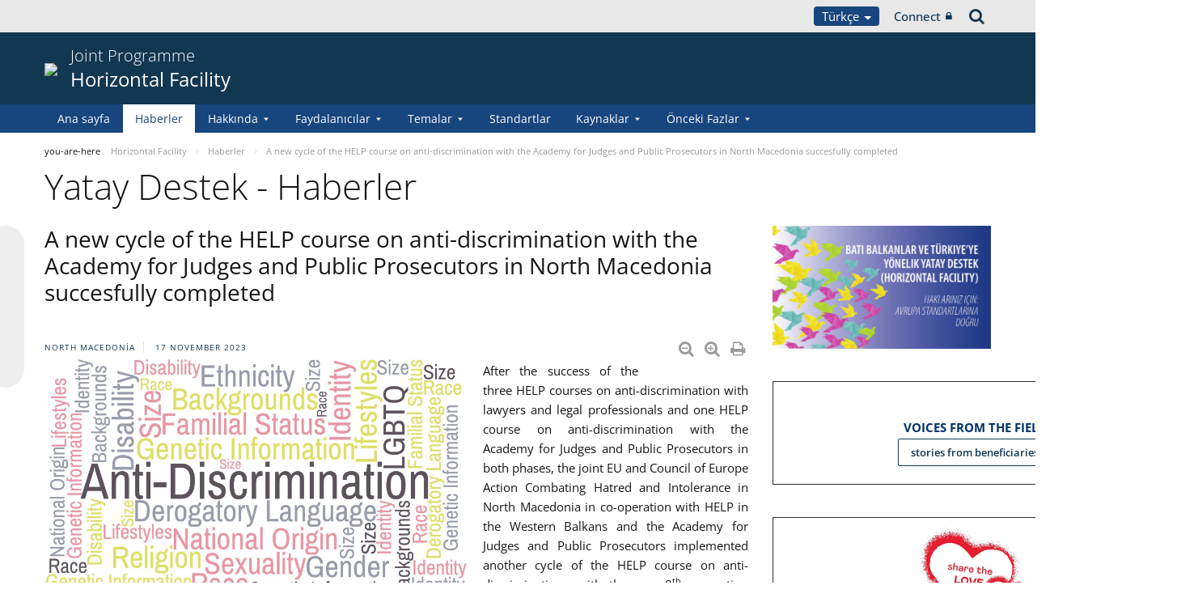

--- FILE ---
content_type: text/html;charset=UTF-8
request_url: https://pjp-eu.coe.int/tr/web/horizontal-facility/news/-/asset_publisher/bty4yBhLu21t/content/a-new-cycle-of-the-help-course-on-anti-discrimination-with-the-academy-for-judges-and-public-prosecutors-in-north-macedonia-succesfully-completed?_com_liferay_asset_publisher_web_portlet_AssetPublisherPortlet_INSTANCE_bty4yBhLu21t_assetEntryId=262215346&_com_liferay_asset_publisher_web_portlet_AssetPublisherPortlet_INSTANCE_bty4yBhLu21t_redirect=https%3A%2F%2Fpjp-eu.coe.int%2Ftr%2Fweb%2Fhorizontal-facility%2Fnews%3Fp_p_id%3Dcom_liferay_asset_publisher_web_portlet_AssetPublisherPortlet_INSTANCE_bty4yBhLu21t%26p_p_lifecycle%3D0%26p_p_state%3Dnormal%26p_p_mode%3Dview%26_com_liferay_asset_publisher_web_portlet_AssetPublisherPortlet_INSTANCE_bty4yBhLu21t_cur%3D0%26p_r_p_resetCur%3Dfalse%26_com_liferay_asset_publisher_web_portlet_AssetPublisherPortlet_INSTANCE_bty4yBhLu21t_assetEntryId%3D262215346%23p_com_liferay_asset_publisher_web_portlet_AssetPublisherPortlet_INSTANCE_bty4yBhLu21t
body_size: 19266
content:


































	
		
			




























































<!DOCTYPE html>

<html class="aui ltr" dir="ltr" lang="tr-TR">

<head>
	<title>A new cycle of the HELP course on anti-discrimination with the Academy for Judges and Public Prosecutors in North Macedonia succesfully completed - Horizontal Facility</title>
	<meta charset="UTF-8">
	<meta http-equiv="X-UA-Compatible" content="IE=edge" />
	<meta content="initial-scale=1.0, width=device-width" name="viewport" />




































<meta content="text/html; charset=UTF-8" http-equiv="content-type" />









<meta content="nofollow" name="robots" /><meta content="North Macedonia 17 November 2023 Diminuer la taille du texte Augmenter la 
taille du texte Imprimer la page Imprimer en PDF After the success of the 
three HELP courses on anti-discrimination..." lang="en-GB" name="description" />


<script data-senna-track="permanent" src="/o/frontend-js-svg4everybody-web/index.js" type="text/javascript"></script>
<script data-senna-track="permanent" src="/combo?browserId=other&minifierType=js&languageId=tr_TR&t=1767944018234&/o/frontend-js-jquery-web/jquery/jquery.min.js&/o/frontend-js-jquery-web/jquery/init.js&/o/frontend-js-jquery-web/jquery/ajax.js&/o/frontend-js-jquery-web/jquery/bootstrap.bundle.min.js&/o/frontend-js-jquery-web/jquery/collapsible_search.js&/o/frontend-js-jquery-web/jquery/fm.js&/o/frontend-js-jquery-web/jquery/form.js&/o/frontend-js-jquery-web/jquery/popper.min.js&/o/frontend-js-jquery-web/jquery/side_navigation.js" type="text/javascript"></script>
<link data-senna-track="temporary" href="https://pjp-eu.coe.int/tr/web/horizontal-facility/news/-/asset_publisher/bty4yBhLu21t/content/a-new-cycle-of-the-help-course-on-anti-discrimination-with-the-academy-for-judges-and-public-prosecutors-in-north-macedonia-succesfully-completed" rel="canonical" />
<link data-senna-track="temporary" href="https://pjp-eu.coe.int/sr/web/horizontal-facility/news/-/asset_publisher/bty4yBhLu21t/content/a-new-cycle-of-the-help-course-on-anti-discrimination-with-the-academy-for-judges-and-public-prosecutors-in-north-macedonia-succesfully-completed" hreflang="sr-ME" rel="alternate" />
<link data-senna-track="temporary" href="https://pjp-eu.coe.int/hr/web/horizontal-facility/news/-/asset_publisher/bty4yBhLu21t/content/a-new-cycle-of-the-help-course-on-anti-discrimination-with-the-academy-for-judges-and-public-prosecutors-in-north-macedonia-succesfully-completed" hreflang="hr-HR" rel="alternate" />
<link data-senna-track="temporary" href="https://pjp-eu.coe.int/tr/web/horizontal-facility/news/-/asset_publisher/bty4yBhLu21t/content/a-new-cycle-of-the-help-course-on-anti-discrimination-with-the-academy-for-judges-and-public-prosecutors-in-north-macedonia-succesfully-completed" hreflang="tr-TR" rel="alternate" />
<link data-senna-track="temporary" href="https://pjp-eu.coe.int/mk/web/horizontal-facility/news/-/asset_publisher/bty4yBhLu21t/content/a-new-cycle-of-the-help-course-on-anti-discrimination-with-the-academy-for-judges-and-public-prosecutors-in-north-macedonia-succesfully-completed" hreflang="mk-MK" rel="alternate" />
<link data-senna-track="temporary" href="https://pjp-eu.coe.int/sr-RS/web/horizontal-facility/news/-/asset_publisher/bty4yBhLu21t/content/a-new-cycle-of-the-help-course-on-anti-discrimination-with-the-academy-for-judges-and-public-prosecutors-in-north-macedonia-succesfully-completed" hreflang="sr-RS" rel="alternate" />
<link data-senna-track="temporary" href="https://pjp-eu.coe.int/bs/web/horizontal-facility/news/-/asset_publisher/bty4yBhLu21t/content/a-new-cycle-of-the-help-course-on-anti-discrimination-with-the-academy-for-judges-and-public-prosecutors-in-north-macedonia-succesfully-completed" hreflang="bs-BA" rel="alternate" />
<link data-senna-track="temporary" href="https://pjp-eu.coe.int/en/web/horizontal-facility/news/-/asset_publisher/bty4yBhLu21t/content/a-new-cycle-of-the-help-course-on-anti-discrimination-with-the-academy-for-judges-and-public-prosecutors-in-north-macedonia-succesfully-completed" hreflang="en-GB" rel="alternate" />
<link data-senna-track="temporary" href="https://pjp-eu.coe.int/sq/web/horizontal-facility/news/-/asset_publisher/bty4yBhLu21t/content/a-new-cycle-of-the-help-course-on-anti-discrimination-with-the-academy-for-judges-and-public-prosecutors-in-north-macedonia-succesfully-completed" hreflang="sq-AL" rel="alternate" />
<link data-senna-track="temporary" href="https://pjp-eu.coe.int/en/web/horizontal-facility/news/-/asset_publisher/bty4yBhLu21t/content/a-new-cycle-of-the-help-course-on-anti-discrimination-with-the-academy-for-judges-and-public-prosecutors-in-north-macedonia-succesfully-completed" hreflang="x-default" rel="alternate" />

<meta property="og:locale" content="tr_TR">
<meta property="og:locale:alternate" content="sq_AL">
<meta property="og:locale:alternate" content="bs_BA">
<meta property="og:locale:alternate" content="hr_HR">
<meta property="og:locale:alternate" content="en_GB">
<meta property="og:locale:alternate" content="mk_MK">
<meta property="og:locale:alternate" content="sr_ME">
<meta property="og:locale:alternate" content="sr_RS">
<meta property="og:locale:alternate" content="tr_TR">
<meta property="og:site_name" content="Horizontal Facility">
<meta property="og:title" content="A new cycle of the HELP course on anti-discrimination with the Academy for Judges and Public Prosecutors in North Macedonia succesfully completed - Horizontal Facility - pjp-eu.coe.int">
<meta property="og:type" content="website">
<meta property="og:url" content="https://pjp-eu.coe.int/tr/web/horizontal-facility/news/-/asset_publisher/bty4yBhLu21t/content/a-new-cycle-of-the-help-course-on-anti-discrimination-with-the-academy-for-judges-and-public-prosecutors-in-north-macedonia-succesfully-completed">
<meta content="include">
<meta class="journal-article" content="include">
<meta property="og:image" content="https://pjp-eu.coe.int/documents/41781496/188231436/0/423e4f40-baec-8a92-1b3d-f67c48481b99" />
<meta property="og:type" content="article" />
<meta property="og:title" content="A new cycle of the HELP course on anti-discrimination with the Academy for Judges and Public Prosecutors in North Macedonia succesfully completed" />
<meta property="og:url" content="/tr/web/horizontal-facility/news/-/asset_publisher/bty4yBhLu21t/content/a-new-cycle-of-the-help-course-on-anti-discrimination-with-the-academy-for-judges-and-public-prosecutors-in-north-macedonia-succesfully-completed?_com_liferay_asset_publisher_web_portlet_AssetPublisherPortlet_INSTANCE_bty4yBhLu21t_assetEntryId=262215346&_com_liferay_asset_publisher_web_portlet_AssetPublisherPortlet_INSTANCE_bty4yBhLu21t_redirect=https%3A%2F%2Fpjp-eu.coe.int%2Ftr%2Fweb%2Fhorizontal-facility%2Fnews%3Fp_p_id%3Dcom_liferay_asset_publisher_web_portlet_AssetPublisherPortlet_INSTANCE_bty4yBhLu21t%26p_p_lifecycle%3D0%26p_p_state%3Dnormal%26p_p_mode%3Dview%26_com_liferay_asset_publisher_web_portlet_AssetPublisherPortlet_INSTANCE_bty4yBhLu21t_cur%3D0%26p_r_p_resetCur%3Dfalse%26_com_liferay_asset_publisher_web_portlet_AssetPublisherPortlet_INSTANCE_bty4yBhLu21t_assetEntryId%3D262215346%23p_com_liferay_asset_publisher_web_portlet_AssetPublisherPortlet_INSTANCE_bty4yBhLu21t" />
<meta property="twitter:image" content="https://pjp-eu.coe.int/documents/41781496/188231436/0/423e4f40-baec-8a92-1b3d-f67c48481b99" />
<meta property="twitter:type" content="article" />
<meta property="twitter:title" content="A new cycle of the HELP course on anti-discrimination with the Academy for Judges and Public Prosecutors in North Macedonia succesfully completed" />
<meta property="twitter:url" content="/tr/web/horizontal-facility/news/-/asset_publisher/bty4yBhLu21t/content/a-new-cycle-of-the-help-course-on-anti-discrimination-with-the-academy-for-judges-and-public-prosecutors-in-north-macedonia-succesfully-completed?_com_liferay_asset_publisher_web_portlet_AssetPublisherPortlet_INSTANCE_bty4yBhLu21t_assetEntryId=262215346&_com_liferay_asset_publisher_web_portlet_AssetPublisherPortlet_INSTANCE_bty4yBhLu21t_redirect=https%3A%2F%2Fpjp-eu.coe.int%2Ftr%2Fweb%2Fhorizontal-facility%2Fnews%3Fp_p_id%3Dcom_liferay_asset_publisher_web_portlet_AssetPublisherPortlet_INSTANCE_bty4yBhLu21t%26p_p_lifecycle%3D0%26p_p_state%3Dnormal%26p_p_mode%3Dview%26_com_liferay_asset_publisher_web_portlet_AssetPublisherPortlet_INSTANCE_bty4yBhLu21t_cur%3D0%26p_r_p_resetCur%3Dfalse%26_com_liferay_asset_publisher_web_portlet_AssetPublisherPortlet_INSTANCE_bty4yBhLu21t_assetEntryId%3D262215346%23p_com_liferay_asset_publisher_web_portlet_AssetPublisherPortlet_INSTANCE_bty4yBhLu21t" />
<meta property="twitter:card" content="summary_large_image" />
<meta property="twitter:description" content=" North Macedonia 17 November 2023" />


<link href="https://pjp-eu.coe.int/o/coe-2014-theme/images/favicon.ico" rel="icon" />



<link class="lfr-css-file" data-senna-track="temporary" href="https://pjp-eu.coe.int/o/coe-2014-theme/css/clay.css?browserId=other&amp;themeId=coe2014_WAR_coe2014theme&amp;minifierType=css&amp;languageId=tr_TR&amp;t=1767944050000" id="liferayAUICSS" rel="stylesheet" type="text/css" />



<link data-senna-track="temporary" href="/o/frontend-css-web/main.css?browserId=other&amp;themeId=coe2014_WAR_coe2014theme&amp;minifierType=css&amp;languageId=tr_TR&amp;t=1758263353974" id="liferayPortalCSS" rel="stylesheet" type="text/css" />









	

	





	



	

		<link data-senna-track="temporary" href="/combo?browserId=other&amp;minifierType=&amp;themeId=coe2014_WAR_coe2014theme&amp;languageId=tr_TR&amp;com_liferay_asset_publisher_web_portlet_AssetPublisherPortlet_INSTANCE_bty4yBhLu21t:%2Fcss%2Fmain.css&amp;com_liferay_journal_content_web_portlet_JournalContentPortlet_INSTANCE_AcQLg7OzlE5b:%2Fcss%2Fmain.css&amp;com_liferay_portal_search_web_search_bar_portlet_SearchBarPortlet_INSTANCE_templateSearch:%2Fcss%2Fmain.css&amp;com_liferay_product_navigation_product_menu_web_portlet_ProductMenuPortlet:%2Fcss%2Fmain.css&amp;com_liferay_product_navigation_user_personal_bar_web_portlet_ProductNavigationUserPersonalBarPortlet:%2Fcss%2Fmain.css&amp;com_liferay_site_navigation_menu_web_portlet_SiteNavigationMenuPortlet:%2Fcss%2Fmain.css&amp;t=1767944050000" id="21478b1" rel="stylesheet" type="text/css" />

	







<script data-senna-track="temporary" type="text/javascript">
	// <![CDATA[
		var Liferay = Liferay || {};

		Liferay.Browser = {
			acceptsGzip: function() {
				return true;
			},

			

			getMajorVersion: function() {
				return 0;
			},

			getRevision: function() {
				return '';
			},
			getVersion: function() {
				return '';
			},

			

			isAir: function() {
				return false;
			},
			isChrome: function() {
				return false;
			},
			isEdge: function() {
				return false;
			},
			isFirefox: function() {
				return false;
			},
			isGecko: function() {
				return false;
			},
			isIe: function() {
				return false;
			},
			isIphone: function() {
				return false;
			},
			isLinux: function() {
				return false;
			},
			isMac: function() {
				return false;
			},
			isMobile: function() {
				return false;
			},
			isMozilla: function() {
				return false;
			},
			isOpera: function() {
				return false;
			},
			isRtf: function() {
				return false;
			},
			isSafari: function() {
				return false;
			},
			isSun: function() {
				return false;
			},
			isWebKit: function() {
				return false;
			},
			isWindows: function() {
				return false;
			}
		};

		Liferay.Data = Liferay.Data || {};

		Liferay.Data.ICONS_INLINE_SVG = true;

		Liferay.Data.NAV_SELECTOR = '#navigation';

		Liferay.Data.NAV_SELECTOR_MOBILE = '#navigationCollapse';

		Liferay.Data.isCustomizationView = function() {
			return false;
		};

		Liferay.Data.notices = [
			

			
		];

		Liferay.PortletKeys = {
			DOCUMENT_LIBRARY: 'com_liferay_document_library_web_portlet_DLPortlet',
			DYNAMIC_DATA_MAPPING: 'com_liferay_dynamic_data_mapping_web_portlet_DDMPortlet',
			ITEM_SELECTOR: 'com_liferay_item_selector_web_portlet_ItemSelectorPortlet'
		};

		Liferay.PropsValues = {
			JAVASCRIPT_SINGLE_PAGE_APPLICATION_TIMEOUT: 0,
			NTLM_AUTH_ENABLED: false,
			UPLOAD_SERVLET_REQUEST_IMPL_MAX_SIZE: 1019430400
		};

		Liferay.ThemeDisplay = {

			

			
				getLayoutId: function() {
					return '38';
				},

				

				getLayoutRelativeControlPanelURL: function() {
					return '/tr/group/horizontal-facility/~/control_panel/manage?p_p_id=com_liferay_asset_publisher_web_portlet_AssetPublisherPortlet_INSTANCE_bty4yBhLu21t';
				},

				getLayoutRelativeURL: function() {
					return '/tr/web/horizontal-facility/news';
				},
				getLayoutURL: function() {
					return 'https://pjp-eu.coe.int/tr/web/horizontal-facility/news';
				},
				getParentLayoutId: function() {
					return '0';
				},
				isControlPanel: function() {
					return false;
				},
				isPrivateLayout: function() {
					return 'false';
				},
				isVirtualLayout: function() {
					return false;
				},
			

			getBCP47LanguageId: function() {
				return 'tr-TR';
			},
			getCanonicalURL: function() {

				

				return 'https\x3a\x2f\x2fpjp-eu\x2ecoe\x2eint\x2ftr\x2fweb\x2fhorizontal-facility\x2fnews\x2f-\x2fasset_publisher\x2fbty4yBhLu21t\x2fcontent\x2fa-new-cycle-of-the-help-course-on-anti-discrimination-with-the-academy-for-judges-and-public-prosecutors-in-north-macedonia-succesfully-completed';
			},
			getCDNBaseURL: function() {
				return 'https://pjp-eu.coe.int';
			},
			getCDNDynamicResourcesHost: function() {
				return '';
			},
			getCDNHost: function() {
				return '';
			},
			getCompanyGroupId: function() {
				return '41588057';
			},
			getCompanyId: function() {
				return '41588019';
			},
			getDefaultLanguageId: function() {
				return 'en_GB';
			},
			getDoAsUserIdEncoded: function() {
				return '';
			},
			getLanguageId: function() {
				return 'tr_TR';
			},
			getParentGroupId: function() {
				return '41781496';
			},
			getPathContext: function() {
				return '';
			},
			getPathImage: function() {
				return '/image';
			},
			getPathJavaScript: function() {
				return '/o/frontend-js-web';
			},
			getPathMain: function() {
				return '/tr/c';
			},
			getPathThemeImages: function() {
				return 'https://pjp-eu.coe.int/o/coe-2014-theme/images';
			},
			getPathThemeRoot: function() {
				return '/o/coe-2014-theme';
			},
			getPlid: function() {
				return '42174164';
			},
			getPortalURL: function() {
				return 'https://pjp-eu.coe.int';
			},
			getRealUserId: function() {
				return '41588022';
			},
			getScopeGroupId: function() {
				return '41781496';
			},
			getScopeGroupIdOrLiveGroupId: function() {
				return '41781496';
			},
			getSessionId: function() {
				return '';
			},
			getSiteAdminURL: function() {
				return 'https://pjp-eu.coe.int/group/horizontal-facility/~/control_panel/manage?p_p_lifecycle=0&p_p_state=maximized&p_p_mode=view';
			},
			getSiteGroupId: function() {
				return '41781496';
			},
			getURLControlPanel: function() {
				return '/tr/group/control_panel?refererPlid=42174164';
			},
			getURLHome: function() {
				return 'https\x3a\x2f\x2fpjp-eu\x2ecoe\x2eint\x2fweb\x2fportal\x2fhome';
			},
			getUserEmailAddress: function() {
				return '';
			},
			getUserId: function() {
				return '41588022';
			},
			getUserName: function() {
				return '';
			},
			isAddSessionIdToURL: function() {
				return false;
			},
			isImpersonated: function() {
				return false;
			},
			isSignedIn: function() {
				return false;
			},

			isStagedPortlet: function() {
				
					
						return true;
					
					
			},

			isStateExclusive: function() {
				return false;
			},
			isStateMaximized: function() {
				return false;
			},
			isStatePopUp: function() {
				return false;
			}
		};

		var themeDisplay = Liferay.ThemeDisplay;

		Liferay.AUI = {

			

			getAvailableLangPath: function() {
				return 'available_languages.jsp?browserId=other&themeId=coe2014_WAR_coe2014theme&colorSchemeId=02&minifierType=js&languageId=tr_TR&t=1768930012517';
			},
			getCombine: function() {
				return true;
			},
			getComboPath: function() {
				return '/combo/?browserId=other&minifierType=&languageId=tr_TR&t=1767944014117&';
			},
			getDateFormat: function() {
				return '%d.%m.%Y';
			},
			getEditorCKEditorPath: function() {
				return '/o/frontend-editor-ckeditor-web';
			},
			getFilter: function() {
				var filter = 'raw';

				
					
						filter = 'min';
					
					

				return filter;
			},
			getFilterConfig: function() {
				var instance = this;

				var filterConfig = null;

				if (!instance.getCombine()) {
					filterConfig = {
						replaceStr: '.js' + instance.getStaticResourceURLParams(),
						searchExp: '\\.js$'
					};
				}

				return filterConfig;
			},
			getJavaScriptRootPath: function() {
				return '/o/frontend-js-web';
			},
			getLangPath: function() {
				return 'aui_lang.jsp?browserId=other&themeId=coe2014_WAR_coe2014theme&colorSchemeId=02&minifierType=js&languageId=tr_TR&t=1767944014117';
			},
			getPortletRootPath: function() {
				return '/html/portlet';
			},
			getStaticResourceURLParams: function() {
				return '?browserId=other&minifierType=&languageId=tr_TR&t=1767944014117';
			}
		};

		Liferay.authToken = 'DIPengSh';

		

		Liferay.currentURL = '\x2ftr\x2fweb\x2fhorizontal-facility\x2fnews\x2f-\x2fasset_publisher\x2fbty4yBhLu21t\x2fcontent\x2fa-new-cycle-of-the-help-course-on-anti-discrimination-with-the-academy-for-judges-and-public-prosecutors-in-north-macedonia-succesfully-completed\x3f_com_liferay_asset_publisher_web_portlet_AssetPublisherPortlet_INSTANCE_bty4yBhLu21t_assetEntryId\x3d262215346\x26_com_liferay_asset_publisher_web_portlet_AssetPublisherPortlet_INSTANCE_bty4yBhLu21t_redirect\x3dhttps\x253A\x252F\x252Fpjp-eu\x2ecoe\x2eint\x252Ftr\x252Fweb\x252Fhorizontal-facility\x252Fnews\x253Fp_p_id\x253Dcom_liferay_asset_publisher_web_portlet_AssetPublisherPortlet_INSTANCE_bty4yBhLu21t\x2526p_p_lifecycle\x253D0\x2526p_p_state\x253Dnormal\x2526p_p_mode\x253Dview\x2526_com_liferay_asset_publisher_web_portlet_AssetPublisherPortlet_INSTANCE_bty4yBhLu21t_cur\x253D0\x2526p_r_p_resetCur\x253Dfalse\x2526_com_liferay_asset_publisher_web_portlet_AssetPublisherPortlet_INSTANCE_bty4yBhLu21t_assetEntryId\x253D262215346\x2523p_com_liferay_asset_publisher_web_portlet_AssetPublisherPortlet_INSTANCE_bty4yBhLu21t';
		Liferay.currentURLEncoded = '\x252Ftr\x252Fweb\x252Fhorizontal-facility\x252Fnews\x252F-\x252Fasset_publisher\x252Fbty4yBhLu21t\x252Fcontent\x252Fa-new-cycle-of-the-help-course-on-anti-discrimination-with-the-academy-for-judges-and-public-prosecutors-in-north-macedonia-succesfully-completed\x253F_com_liferay_asset_publisher_web_portlet_AssetPublisherPortlet_INSTANCE_bty4yBhLu21t_assetEntryId\x253D262215346\x2526_com_liferay_asset_publisher_web_portlet_AssetPublisherPortlet_INSTANCE_bty4yBhLu21t_redirect\x253Dhttps\x25253A\x25252F\x25252Fpjp-eu\x2ecoe\x2eint\x25252Ftr\x25252Fweb\x25252Fhorizontal-facility\x25252Fnews\x25253Fp_p_id\x25253Dcom_liferay_asset_publisher_web_portlet_AssetPublisherPortlet_INSTANCE_bty4yBhLu21t\x252526p_p_lifecycle\x25253D0\x252526p_p_state\x25253Dnormal\x252526p_p_mode\x25253Dview\x252526_com_liferay_asset_publisher_web_portlet_AssetPublisherPortlet_INSTANCE_bty4yBhLu21t_cur\x25253D0\x252526p_r_p_resetCur\x25253Dfalse\x252526_com_liferay_asset_publisher_web_portlet_AssetPublisherPortlet_INSTANCE_bty4yBhLu21t_assetEntryId\x25253D262215346\x252523p_com_liferay_asset_publisher_web_portlet_AssetPublisherPortlet_INSTANCE_bty4yBhLu21t';
	// ]]>
</script>

<script src="/o/js_loader_config?t=1767944018069" type="text/javascript"></script>
<script data-senna-track="permanent" src="/combo?browserId=other&minifierType=js&languageId=tr_TR&t=1767944014117&/o/frontend-js-aui-web/aui/aui/aui.js&/o/frontend-js-aui-web/liferay/modules.js&/o/frontend-js-aui-web/liferay/aui_sandbox.js&/o/frontend-js-aui-web/aui/attribute-base/attribute-base.js&/o/frontend-js-aui-web/aui/attribute-complex/attribute-complex.js&/o/frontend-js-aui-web/aui/attribute-core/attribute-core.js&/o/frontend-js-aui-web/aui/attribute-observable/attribute-observable.js&/o/frontend-js-aui-web/aui/attribute-extras/attribute-extras.js&/o/frontend-js-aui-web/aui/event-custom-base/event-custom-base.js&/o/frontend-js-aui-web/aui/event-custom-complex/event-custom-complex.js&/o/frontend-js-aui-web/aui/oop/oop.js&/o/frontend-js-aui-web/aui/aui-base-lang/aui-base-lang.js&/o/frontend-js-aui-web/liferay/dependency.js&/o/frontend-js-aui-web/liferay/util.js&/o/frontend-js-web/loader/config.js&/o/frontend-js-web/loader/loader.js&/o/frontend-js-web/liferay/dom_task_runner.js&/o/frontend-js-web/liferay/events.js&/o/frontend-js-web/liferay/lazy_load.js&/o/frontend-js-web/liferay/liferay.js&/o/frontend-js-web/liferay/global.bundle.js&/o/frontend-js-web/liferay/portlet.js&/o/frontend-js-web/liferay/workflow.js" type="text/javascript"></script>




	

	<script data-senna-track="temporary" src="/o/js_bundle_config?t=1767944028819" type="text/javascript"></script>


<script data-senna-track="temporary" type="text/javascript">
	// <![CDATA[
		
			
				
		

		

		
	// ]]>
</script>





	
		

			

			
		
		



	
		

			

			
		
	












	

	





	



	













	
	<link data-senna-track="temporary" href="/o/social-bookmarks-taglib/css/main.css?browserId=other&themeId=coe2014_WAR_coe2014theme&minifierType=css&languageId=tr_TR&t=1767944050000" rel="stylesheet" type="text/css" />










<link class="lfr-css-file" data-senna-track="temporary" href="https://pjp-eu.coe.int/o/coe-2014-theme/css/main.css?browserId=other&amp;themeId=coe2014_WAR_coe2014theme&amp;minifierType=css&amp;languageId=tr_TR&amp;t=1767944050000" id="liferayThemeCSS" rel="stylesheet" type="text/css" />








	<style data-senna-track="temporary" type="text/css">

		

			

		

			

		

			

				

					

#p_p_id_com_liferay_journal_content_web_portlet_JournalContentPortlet_INSTANCE_Qq5ALOZQxTmm_ .portlet-content {

}




				

			

		

			

		

			

		

			

				

					

#p_p_id_com_liferay_journal_content_web_portlet_JournalContentPortlet_INSTANCE_UbjIJowQa3nV_ .portlet-content {

}




				

			

		

			

				

					

#p_p_id_com_liferay_journal_content_web_portlet_JournalContentPortlet_INSTANCE_ECX0NMGry7Gk_ .portlet-content {

}




				

			

		

			

		

			

		

			

		

			

				

					

#p_p_id_com_liferay_asset_publisher_web_portlet_AssetPublisherPortlet_INSTANCE_bty4yBhLu21t_ .portlet-content {

}




				

			

		

			

		

	</style>


<style data-senna-track="temporary" type="text/css">
</style>


























<script data-senna-track="temporary" type="text/javascript">
	if (window.Analytics) {
		window._com_liferay_document_library_analytics_isViewFileEntry = false;
	}
</script>







<script type="text/javascript">
// <![CDATA[
Liferay.on(
	'ddmFieldBlur', function(event) {
		if (window.Analytics) {
			Analytics.send(
				'fieldBlurred',
				'Form',
				{
					fieldName: event.fieldName,
					focusDuration: event.focusDuration,
					formId: event.formId,
					formPageTitle: event.formPageTitle,
					page: event.page,
					title: event.title
				}
			);
		}
	}
);

Liferay.on(
	'ddmFieldFocus', function(event) {
		if (window.Analytics) {
			Analytics.send(
				'fieldFocused',
				'Form',
				{
					fieldName: event.fieldName,
					formId: event.formId,
					formPageTitle: event.formPageTitle,
					page: event.page,
					title: event.title
				}
			);
		}
	}
);

Liferay.on(
	'ddmFormPageShow', function(event) {
		if (window.Analytics) {
			Analytics.send(
				'pageViewed',
				'Form',
				{
					formId: event.formId,
					formPageTitle: event.formPageTitle,
					page: event.page,
					title: event.title
				}
			);
		}
	}
);

Liferay.on(
	'ddmFormSubmit', function(event) {
		if (window.Analytics) {
			Analytics.send(
				'formSubmitted',
				'Form',
				{
					formId: event.formId,
					title: event.title
				}
			);
		}
	}
);

Liferay.on(
	'ddmFormView', function(event) {
		if (window.Analytics) {
			Analytics.send(
				'formViewed',
				'Form',
				{
					formId: event.formId,
					title: event.title
				}
			);
		}
	}
);
// ]]>
</script>




    <script>
         var layoutCategories = [];
    </script>


    <link rel="apple-touch-icon" sizes="180x180" href="https://pjp-eu.coe.int/o/coe-2014-theme/images/favicon/pjp/apple-touch-icon.png">
    <link rel="icon" type="image/png" sizes="32x32" href="https://pjp-eu.coe.int/o/coe-2014-theme/images/favicon/pjp/favicon-32x32.png">
    <link rel="icon" type="image/png" sizes="16x16" href="https://pjp-eu.coe.int/o/coe-2014-theme/images/favicon/pjp/favicon-16x16.png">
    <link rel="manifest" href="https://pjp-eu.coe.int/o/coe-2014-theme/images/favicon/pjp/site.webmanifest">
    <link rel="mask-icon" href="https://pjp-eu.coe.int/o/coe-2014-theme/images/favicon/pjp/safari-pinned-tab.svg" color="#21408f">
    <link rel="shortcut icon" href="https://pjp-eu.coe.int/o/coe-2014-theme/images/favicon/pjp/favicon.ico">
    <meta name="msapplication-TileColor" content="#da532c">
    <meta name="msapplication-config" content="https://pjp-eu.coe.int/o/coe-2014-theme/images/favicon/pjp/browserconfig.xml">
    <meta name="theme-color" content="#ffffff">





	<link href="https://static.coe.int/css/coe-2014-theme/hotfix.dxp.css?t=1769252067362" rel="stylesheet" type="text/css">

</head>

<body data-elastic-exclude class="other controls-visible blue2 yui3-skin-sam signed-out public-page site pjp">
















































	<nav aria-label="Hızlı Bağlantılar" class="quick-access-nav" id="wyad_quickAccessNav">
		<h1 class="hide-accessible">Gezinti</h1>

		<ul>
			
				<li><a href="#main-content">İçeriğe Atla</a></li>
			

			
		</ul>
	</nav>













































































<div id="coe" class="lang-tr type-pjp">


<div id="grey-banner-mobile" class="d-print-none d-lg-none" data-toggle="collapse" href="#grey-banner" role="button" aria-expanded="false" aria-controls="grey-banner">
    <div class="d-flex align-items-center justify-content-between">
            <div class="d-lg-none d-flex align-items-center">
                <img class="pjp-coe" src="//static.coe.int/pics/logos/mobile/pjp-logo-coe.svg">
                <img class="pjp-eu" src="//static.coe.int/pics/logos/mobile/pjp-logo-ue.svg">
                <img class="pjp-coe-eu-text" src="//static.coe.int/pics/logos/mobile/pjp-txt-en.svg">
            </div>
        <i class="chevron"><span></span><span></span></i>
    </div>
</div>

<div id="grey-banner" class="d-print-none collapse">
    <div class="container">
        <div class="d-lg-flex min-height align-items-center
             justify-content-end 
        ">


            <div class="d-flex align-items-center justify-content-around justify-content-lg-start tools">
                <div class="languages">

    <div class="dropdown">
        <a class="dropdown-toggle thm-background-color thm-background-font-color" data-flip="false"
           data-toggle="dropdown" href="#">
                Türkçe
            <i class="caret"></i>
        </a>
        <div class="dropdown-menu">
            <div class="sep">
                <span class="item-label">Choose language</span>
            </div>







































	

	<div class="portlet-boundary portlet-boundary_com_liferay_site_navigation_language_web_portlet_SiteNavigationLanguagePortlet_  portlet-static portlet-static-end portlet-barebone portlet-language " id="p_p_id_com_liferay_site_navigation_language_web_portlet_SiteNavigationLanguagePortlet_INSTANCE_portlet_com_liferay_site_navigation_language_web_portlet_SiteNavigationLanguagePortlet_coe_2014_">
		<span id="p_com_liferay_site_navigation_language_web_portlet_SiteNavigationLanguagePortlet_INSTANCE_portlet_com_liferay_site_navigation_language_web_portlet_SiteNavigationLanguagePortlet_coe_2014"></span>




	

	
		
			




































	
		



<section class="portlet" id="portlet_com_liferay_site_navigation_language_web_portlet_SiteNavigationLanguagePortlet_INSTANCE_portlet_com_liferay_site_navigation_language_web_portlet_SiteNavigationLanguagePortlet_coe_2014" >


    <div class="portlet-header">
        <div class="autofit-col autofit-col-end">
            <div class="autofit-section">
            </div>
        </div>
    </div>

	<div class="portlet-content">
		
			<div class=" portlet-content-container">
				


	<div class="portlet-body">



	
		
			
				
					

















































	

				

				
					
						


	

		

































































	

	
                <div
                    class="language-option sq_AL ">
                    <a href="/tr/c/portal/update_language?p_l_id=42174164&redirect=%2Ftr%2Fweb%2Fhorizontal-facility%2Fnews%2F-%2Fasset_publisher%2Fbty4yBhLu21t%2Fcontent%2Fa-new-cycle-of-the-help-course-on-anti-discrimination-with-the-academy-for-judges-and-public-prosecutors-in-north-macedonia-succesfully-completed%3F_com_liferay_asset_publisher_web_portlet_AssetPublisherPortlet_INSTANCE_bty4yBhLu21t_assetEntryId%3D262215346%26_com_liferay_asset_publisher_web_portlet_AssetPublisherPortlet_INSTANCE_bty4yBhLu21t_redirect%3Dhttps%253A%252F%252Fpjp-eu.coe.int%252Ftr%252Fweb%252Fhorizontal-facility%252Fnews%253Fp_p_id%253Dcom_liferay_asset_publisher_web_portlet_AssetPublisherPortlet_INSTANCE_bty4yBhLu21t%2526p_p_lifecycle%253D0%2526p_p_state%253Dnormal%2526p_p_mode%253Dview%2526_com_liferay_asset_publisher_web_portlet_AssetPublisherPortlet_INSTANCE_bty4yBhLu21t_cur%253D0%2526p_r_p_resetCur%253Dfalse%2526_com_liferay_asset_publisher_web_portlet_AssetPublisherPortlet_INSTANCE_bty4yBhLu21t_assetEntryId%253D262215346%2523p_com_liferay_asset_publisher_web_portlet_AssetPublisherPortlet_INSTANCE_bty4yBhLu21t&languageId=sq_AL" class="language-entry"
                       lang="sq-AL" localizeLabel="false">
                            Shqip
                    </a>
                </div>
                <div
                    class="language-option bs_BA ">
                    <a href="/tr/c/portal/update_language?p_l_id=42174164&redirect=%2Ftr%2Fweb%2Fhorizontal-facility%2Fnews%2F-%2Fasset_publisher%2Fbty4yBhLu21t%2Fcontent%2Fa-new-cycle-of-the-help-course-on-anti-discrimination-with-the-academy-for-judges-and-public-prosecutors-in-north-macedonia-succesfully-completed%3F_com_liferay_asset_publisher_web_portlet_AssetPublisherPortlet_INSTANCE_bty4yBhLu21t_assetEntryId%3D262215346%26_com_liferay_asset_publisher_web_portlet_AssetPublisherPortlet_INSTANCE_bty4yBhLu21t_redirect%3Dhttps%253A%252F%252Fpjp-eu.coe.int%252Ftr%252Fweb%252Fhorizontal-facility%252Fnews%253Fp_p_id%253Dcom_liferay_asset_publisher_web_portlet_AssetPublisherPortlet_INSTANCE_bty4yBhLu21t%2526p_p_lifecycle%253D0%2526p_p_state%253Dnormal%2526p_p_mode%253Dview%2526_com_liferay_asset_publisher_web_portlet_AssetPublisherPortlet_INSTANCE_bty4yBhLu21t_cur%253D0%2526p_r_p_resetCur%253Dfalse%2526_com_liferay_asset_publisher_web_portlet_AssetPublisherPortlet_INSTANCE_bty4yBhLu21t_assetEntryId%253D262215346%2523p_com_liferay_asset_publisher_web_portlet_AssetPublisherPortlet_INSTANCE_bty4yBhLu21t&languageId=bs_BA" class="language-entry"
                       lang="bs-BA" localizeLabel="false">
                            Bosanski
                    </a>
                </div>
                <div
                    class="language-option hr_HR ">
                    <a href="/tr/c/portal/update_language?p_l_id=42174164&redirect=%2Ftr%2Fweb%2Fhorizontal-facility%2Fnews%2F-%2Fasset_publisher%2Fbty4yBhLu21t%2Fcontent%2Fa-new-cycle-of-the-help-course-on-anti-discrimination-with-the-academy-for-judges-and-public-prosecutors-in-north-macedonia-succesfully-completed%3F_com_liferay_asset_publisher_web_portlet_AssetPublisherPortlet_INSTANCE_bty4yBhLu21t_assetEntryId%3D262215346%26_com_liferay_asset_publisher_web_portlet_AssetPublisherPortlet_INSTANCE_bty4yBhLu21t_redirect%3Dhttps%253A%252F%252Fpjp-eu.coe.int%252Ftr%252Fweb%252Fhorizontal-facility%252Fnews%253Fp_p_id%253Dcom_liferay_asset_publisher_web_portlet_AssetPublisherPortlet_INSTANCE_bty4yBhLu21t%2526p_p_lifecycle%253D0%2526p_p_state%253Dnormal%2526p_p_mode%253Dview%2526_com_liferay_asset_publisher_web_portlet_AssetPublisherPortlet_INSTANCE_bty4yBhLu21t_cur%253D0%2526p_r_p_resetCur%253Dfalse%2526_com_liferay_asset_publisher_web_portlet_AssetPublisherPortlet_INSTANCE_bty4yBhLu21t_assetEntryId%253D262215346%2523p_com_liferay_asset_publisher_web_portlet_AssetPublisherPortlet_INSTANCE_bty4yBhLu21t&languageId=hr_HR" class="language-entry"
                       lang="hr-HR" localizeLabel="false">
                            Hrvatski
                    </a>
                </div>
                <div
                    class="language-option en_GB ">
                    <a href="/tr/c/portal/update_language?p_l_id=42174164&redirect=%2Ftr%2Fweb%2Fhorizontal-facility%2Fnews%2F-%2Fasset_publisher%2Fbty4yBhLu21t%2Fcontent%2Fa-new-cycle-of-the-help-course-on-anti-discrimination-with-the-academy-for-judges-and-public-prosecutors-in-north-macedonia-succesfully-completed%3F_com_liferay_asset_publisher_web_portlet_AssetPublisherPortlet_INSTANCE_bty4yBhLu21t_assetEntryId%3D262215346%26_com_liferay_asset_publisher_web_portlet_AssetPublisherPortlet_INSTANCE_bty4yBhLu21t_redirect%3Dhttps%253A%252F%252Fpjp-eu.coe.int%252Ftr%252Fweb%252Fhorizontal-facility%252Fnews%253Fp_p_id%253Dcom_liferay_asset_publisher_web_portlet_AssetPublisherPortlet_INSTANCE_bty4yBhLu21t%2526p_p_lifecycle%253D0%2526p_p_state%253Dnormal%2526p_p_mode%253Dview%2526_com_liferay_asset_publisher_web_portlet_AssetPublisherPortlet_INSTANCE_bty4yBhLu21t_cur%253D0%2526p_r_p_resetCur%253Dfalse%2526_com_liferay_asset_publisher_web_portlet_AssetPublisherPortlet_INSTANCE_bty4yBhLu21t_assetEntryId%253D262215346%2523p_com_liferay_asset_publisher_web_portlet_AssetPublisherPortlet_INSTANCE_bty4yBhLu21t&languageId=en_GB" class="language-entry"
                       lang="en-GB" localizeLabel="false">
                            English
                    </a>
                </div>
                <div
                    class="language-option mk_MK ">
                    <a href="/tr/c/portal/update_language?p_l_id=42174164&redirect=%2Ftr%2Fweb%2Fhorizontal-facility%2Fnews%2F-%2Fasset_publisher%2Fbty4yBhLu21t%2Fcontent%2Fa-new-cycle-of-the-help-course-on-anti-discrimination-with-the-academy-for-judges-and-public-prosecutors-in-north-macedonia-succesfully-completed%3F_com_liferay_asset_publisher_web_portlet_AssetPublisherPortlet_INSTANCE_bty4yBhLu21t_assetEntryId%3D262215346%26_com_liferay_asset_publisher_web_portlet_AssetPublisherPortlet_INSTANCE_bty4yBhLu21t_redirect%3Dhttps%253A%252F%252Fpjp-eu.coe.int%252Ftr%252Fweb%252Fhorizontal-facility%252Fnews%253Fp_p_id%253Dcom_liferay_asset_publisher_web_portlet_AssetPublisherPortlet_INSTANCE_bty4yBhLu21t%2526p_p_lifecycle%253D0%2526p_p_state%253Dnormal%2526p_p_mode%253Dview%2526_com_liferay_asset_publisher_web_portlet_AssetPublisherPortlet_INSTANCE_bty4yBhLu21t_cur%253D0%2526p_r_p_resetCur%253Dfalse%2526_com_liferay_asset_publisher_web_portlet_AssetPublisherPortlet_INSTANCE_bty4yBhLu21t_assetEntryId%253D262215346%2523p_com_liferay_asset_publisher_web_portlet_AssetPublisherPortlet_INSTANCE_bty4yBhLu21t&languageId=mk_MK" class="language-entry"
                       lang="mk-MK" localizeLabel="false">
                            Македонски
                    </a>
                </div>
                <div
                    class="language-option sr_ME ">
                    <a href="/tr/c/portal/update_language?p_l_id=42174164&redirect=%2Ftr%2Fweb%2Fhorizontal-facility%2Fnews%2F-%2Fasset_publisher%2Fbty4yBhLu21t%2Fcontent%2Fa-new-cycle-of-the-help-course-on-anti-discrimination-with-the-academy-for-judges-and-public-prosecutors-in-north-macedonia-succesfully-completed%3F_com_liferay_asset_publisher_web_portlet_AssetPublisherPortlet_INSTANCE_bty4yBhLu21t_assetEntryId%3D262215346%26_com_liferay_asset_publisher_web_portlet_AssetPublisherPortlet_INSTANCE_bty4yBhLu21t_redirect%3Dhttps%253A%252F%252Fpjp-eu.coe.int%252Ftr%252Fweb%252Fhorizontal-facility%252Fnews%253Fp_p_id%253Dcom_liferay_asset_publisher_web_portlet_AssetPublisherPortlet_INSTANCE_bty4yBhLu21t%2526p_p_lifecycle%253D0%2526p_p_state%253Dnormal%2526p_p_mode%253Dview%2526_com_liferay_asset_publisher_web_portlet_AssetPublisherPortlet_INSTANCE_bty4yBhLu21t_cur%253D0%2526p_r_p_resetCur%253Dfalse%2526_com_liferay_asset_publisher_web_portlet_AssetPublisherPortlet_INSTANCE_bty4yBhLu21t_assetEntryId%253D262215346%2523p_com_liferay_asset_publisher_web_portlet_AssetPublisherPortlet_INSTANCE_bty4yBhLu21t&languageId=sr_ME" class="language-entry"
                       lang="sr-ME" localizeLabel="false">
                            Crnogorski
                    </a>
                </div>
                <div
                    class="language-option sr_RS ">
                    <a href="/tr/c/portal/update_language?p_l_id=42174164&redirect=%2Ftr%2Fweb%2Fhorizontal-facility%2Fnews%2F-%2Fasset_publisher%2Fbty4yBhLu21t%2Fcontent%2Fa-new-cycle-of-the-help-course-on-anti-discrimination-with-the-academy-for-judges-and-public-prosecutors-in-north-macedonia-succesfully-completed%3F_com_liferay_asset_publisher_web_portlet_AssetPublisherPortlet_INSTANCE_bty4yBhLu21t_assetEntryId%3D262215346%26_com_liferay_asset_publisher_web_portlet_AssetPublisherPortlet_INSTANCE_bty4yBhLu21t_redirect%3Dhttps%253A%252F%252Fpjp-eu.coe.int%252Ftr%252Fweb%252Fhorizontal-facility%252Fnews%253Fp_p_id%253Dcom_liferay_asset_publisher_web_portlet_AssetPublisherPortlet_INSTANCE_bty4yBhLu21t%2526p_p_lifecycle%253D0%2526p_p_state%253Dnormal%2526p_p_mode%253Dview%2526_com_liferay_asset_publisher_web_portlet_AssetPublisherPortlet_INSTANCE_bty4yBhLu21t_cur%253D0%2526p_r_p_resetCur%253Dfalse%2526_com_liferay_asset_publisher_web_portlet_AssetPublisherPortlet_INSTANCE_bty4yBhLu21t_assetEntryId%253D262215346%2523p_com_liferay_asset_publisher_web_portlet_AssetPublisherPortlet_INSTANCE_bty4yBhLu21t&languageId=sr_RS" class="language-entry"
                       lang="sr-RS" localizeLabel="false">
                            Српски
                    </a>
                </div>
                <div
                    class="language-option tr_TR ">
                    <a href="" class="language-entry"
                       lang="tr-TR" localizeLabel="false">
                            Türkçe
                    </a>
                </div>

<style>
    .has-control-menu .language-hidden,
    .staging .language-hidden {
        opacity: 0.6;
    }

    .has-control-menu .language-hidden a:after,
    .staging .language-hidden a:after {
        content: "\f070";
        font-family: Fontawesome, 'fontawesome-alloy';
        margin-left: 2px;
    }

    body:not(.has-control-menu) .language-hidden,
    .live-view .language-hidden,
    .signed-in.controls-hidden.has-control-menu .language-hidden {
        display: none;
    }
</style>



	
	
					
				
			
		
	
	


	</div>

			</div>
		
	</div>
</section>
	

		
		







	</div>






        </div>
    </div>
                </div>

                <div class="connect">
    <a class="min-height d-flex align-items-center" href="https://pjp-eu.coe.int/tr/c/portal/login?p_l_id=42174164">
        Connect
        <i class="icon-lock"></i>
    </a>
                </div>

                <div class="search">
<a class="min-height d-flex align-items-center" accesskey="4" href="https://search.coe.int/public">
    <span class="hidden">Ara</span><i class="icon-search"></i>
</a>
                </div>
            </div>

        </div>
    </div>
</div>

<div id="pillar-content" class="container collapse">
    <div class="loading-animation"></div>
</div>


<div id="site-banner" class="thm-border-color">
    <div class="container">
        <div class="d-flex align-items-center pt-3 pb-3">

                <div class="d-none d-sm-block mr-3 d-print-none flex-shrink-0">
                    <a class="d-inline-block" href="https://pjp-eu.coe.int" id="logo">
                        <img src="https://static.coe.int/pics/logos/desktop/logo-eu-coe.svg">
                    </a>
                </div>



            <div class="min-height mr-auto">
                <div class="titles-wrapper">
                    <h1>
                        <a class="smaller-title" href="https://pjp-eu.coe.int/tr/web/horizontal-facility">
                                <div class="banner-surtitle">
                                    Joint Programme
                                </div>
                            <div>
                                Horizontal Facility
                            </div>
                        </a>
                    </h1>
                </div>
            </div>

            <div id="navigation-menu-button" class="d-lg-none flex-shrink-0">
                <span></span>
                <span></span>
                <span></span>
            </div>
        </div>
    </div>
</div><nav id="coe-desktop-menu" class="thm-background-color d-none d-lg-block" role="navigation" aria-label="Site Pages">
	<div class="container">
        <ul>
                                <li>
                            <a class="thm-background-font-color thm-border-color" href="https://pjp-eu.coe.int/tr/web/horizontal-facility/home">
                        Ana sayfa
                        </a>
                    </li>
                    <li>
                            <a class="thm-font-color active thm-border-color" href="https://pjp-eu.coe.int/tr/web/horizontal-facility/news">
                        Haberler
                        </a>
                    </li>
                    <li class="has-sub">
                            <a class="thm-background-font-color thm-border-color" href="https://pjp-eu.coe.int/tr/web/horizontal-facility/about-the-programme" role="button" aria-haspopup="true" aria-expanded="false">
                            Hakkında
                            <i class="chevron"></i>
                        </a>

<ul class="sub thm-border-color">
    <li class="d-lg-none back-menu-button"><span>Back</span></li>
            <li class="">
                <a href="https://pjp-eu.coe.int/tr/web/horizontal-facility/contact">
                    İletişim
                </a>
            </li>
</ul>
                    </li>
                    <li class="has-sub">
                            <a class="thm-background-font-color thm-border-color" href="https://pjp-eu.coe.int/tr/web/horizontal-facility/beneficiaries" role="button" aria-haspopup="true" aria-expanded="false">
                            Faydalanıcılar
                            <i class="chevron"></i>
                        </a>

<ul class="sub thm-border-color">
    <li class="d-lg-none back-menu-button"><span>Back</span></li>
            <li class="">
                <a href="https://pjp-eu.coe.int/tr/web/horizontal-facility/albania">
                    Arnavutluk
                </a>
            </li>
            <li class="">
                <a href="https://pjp-eu.coe.int/tr/web/horizontal-facility/bosnia-and-herzegovina">
                    Bosna Hersek
                </a>
            </li>
            <li class="">
                <a href="https://pjp-eu.coe.int/tr/web/horizontal-facility/kosovo">
                    Kosova*
                </a>
            </li>
            <li class="">
                <a href="https://pjp-eu.coe.int/tr/web/horizontal-facility/montenegro">
                    Karadağ
                </a>
            </li>
            <li class="">
                <a href="https://pjp-eu.coe.int/tr/web/horizontal-facility/north-macedonia">
                    Kuzey Makedonya
                </a>
            </li>
            <li class="">
                <a href="https://pjp-eu.coe.int/tr/web/horizontal-facility/serbia">
                    Sırbistan
                </a>
            </li>
            <li class="">
                <a href="https://pjp-eu.coe.int/tr/web/horizontal-facility/turkey">
                    Türkiye
                </a>
            </li>
            <li class="">
                <a href="https://pjp-eu.coe.int/tr/web/horizontal-facility/regional-actions">
                    Bölgesel Eylemler
                </a>
            </li>
</ul>
                    </li>
                    <li class="has-sub">
                            <a class="thm-background-font-color thm-border-color" href="https://pjp-eu.coe.int/tr/web/horizontal-facility/themes" role="button" aria-haspopup="true" aria-expanded="false">
                            Temalar
                            <i class="chevron"></i>
                        </a>

<ul class="sub thm-border-color">
    <li class="d-lg-none back-menu-button"><span>Back</span></li>
            <li class="">
                <a href="https://pjp-eu.coe.int/tr/web/horizontal-facility/strengthening-justice">
                    Adaletin güçlendirilmesi
                </a>
            </li>
            <li class="">
                <a href="https://pjp-eu.coe.int/tr/web/horizontal-facility/fight-against-corruption">
                    Yolsuzluk, ekonomik suçlar ve kara para aklama ile mücadele
                </a>
            </li>
            <li class="">
                <a href="https://pjp-eu.coe.int/tr/web/horizontal-facility/combating-discrimination">
                    Ayrımcılıkla mücadele ve hassas grupların haklarının korunmasının teşvik edilmesi
                </a>
            </li>
            <li class="">
                <a href="https://pjp-eu.coe.int/tr/web/horizontal-facility/freedom-of-expression">
                    İfade ve medya özgürlüğünün korunması ve desteklenmesi
                </a>
            </li>
            <li class="">
                <a href="https://pjp-eu.coe.int/tr/web/horizontal-facility/ecm">
                    Uzmanlık Koordinasyon Mekanizması
                </a>
            </li>
</ul>
                    </li>
                    <li>
                            <a class="thm-background-font-color thm-border-color" href="https://pjp-eu.coe.int/tr/web/horizontal-facility/standards">
                        Standartlar
                        </a>
                    </li>
                    <li class="has-sub">
                            <a class="thm-background-font-color thm-border-color" href="https://pjp-eu.coe.int/tr/web/horizontal-facility/resources1" role="button" aria-haspopup="true" aria-expanded="false">
                            Kaynaklar
                            <i class="chevron"></i>
                        </a>

<ul class="sub thm-border-color">
    <li class="d-lg-none back-menu-button"><span>Back</span></li>
            <li class="">
                <a href="https://pjp-eu.coe.int/tr/web/horizontal-facility/videos9">
                    Videos
                </a>
            </li>
            <li class="has-sub ">
                <a href="https://pjp-eu.coe.int/tr/web/horizontal-facility/publications-phase3" class="dropdown-toggle" role="button" aria-haspopup="true" aria-expanded="false">
                    Neşriyat
                    <i class="chevron"></i>
                </a>

<ul class="sub thm-border-color">
    <li class="d-lg-none back-menu-button"><span>Back</span></li>
            <li class="">
                <a href="https://pjp-eu.coe.int/tr/web/horizontal-facility/publications-about-strengthening-justice">
                    Publications about strengthening justice
                </a>
            </li>
            <li class="">
                <a href="https://pjp-eu.coe.int/tr/web/horizontal-facility/publications-about-fight-against-corruption">
                    Publications about fight against corruption
                </a>
            </li>
            <li class="">
                <a href="https://pjp-eu.coe.int/tr/web/horizontal-facility/publications-about-combating-discrimination2">
                    Ayrımcılıkla mücadele ile ilgili yayınlar
                </a>
            </li>
            <li class="">
                <a href="https://pjp-eu.coe.int/tr/web/horizontal-facility/publications-about-freedom-of-expression2">
                    İfade özgürlüğü ile ilgili yayınlar
                </a>
            </li>
            <li class="">
                <a href="https://pjp-eu.coe.int/tr/web/horizontal-facility/factsheet">
                    Leaflets
                </a>
            </li>
            <li class="">
                <a href="https://pjp-eu.coe.int/tr/web/horizontal-facility/reports-evaluations">
                    Evaluation reports
                </a>
            </li>
</ul>
            </li>
            <li class="has-sub ">
                <a href="https://pjp-eu.coe.int/tr/web/horizontal-facility/in-focus1" class="dropdown-toggle" role="button" aria-haspopup="true" aria-expanded="false">
                    In focus
                    <i class="chevron"></i>
                </a>

<ul class="sub thm-border-color">
    <li class="d-lg-none back-menu-button"><span>Back</span></li>
            <li class="">
                <a href="https://pjp-eu.coe.int/tr/web/horizontal-facility/voices">
                    Human Impact &amp; Success Stories
                </a>
            </li>
            <li class="">
                <a href="https://pjp-eu.coe.int/tr/web/horizontal-facility/co-operation-with-young-european-ambassadors-yea-">
                    Co-operation with Young European Ambassadors (YEA)
                </a>
            </li>
            <li class="">
                <a href="https://pjp-eu.coe.int/tr/web/horizontal-facility/women-access-to-justice">
                    Women Access to Justice
                </a>
            </li>
</ul>
            </li>
            <li class="has-sub ">
                <a href="https://pjp-eu.coe.int/tr/web/horizontal-facility/promotional-items" class="dropdown-toggle" role="button" aria-haspopup="true" aria-expanded="false">
                    Awareness Raising
                    <i class="chevron"></i>
                </a>

<ul class="sub thm-border-color">
    <li class="d-lg-none back-menu-button"><span>Back</span></li>
            <li class="has-sub ">
                <a href="https://pjp-eu.coe.int/tr/web/horizontal-facility/block-the-hatred.-share-the-love-2.0" class="dropdown-toggle" role="button" aria-haspopup="true" aria-expanded="false">
                    Block the Hatred. Share the Love! 2.0
                    <i class="chevron"></i>
                </a>

<ul class="sub thm-border-color">
    <li class="d-lg-none back-menu-button"><span>Back</span></li>
            <li class="">
                <a href="https://pjp-eu.coe.int/tr/web/horizontal-facility/bhsl2.0-visuals">
                    BHSL2.0 Visuals
                </a>
            </li>
</ul>
            </li>
            <li class="">
                <a href="https://pjp-eu.coe.int/tr/web/horizontal-facility/maybe-you-are-also-involved-in-trafficking-nm-">
                    Maybe you are also involved in labour exploitation (NM)
                </a>
            </li>
            <li class="">
                <a href="https://pjp-eu.coe.int/tr/web/horizontal-facility/-change-your-mind-stay-out-of-the-vicious-circle-">
                    &#34;Change Your Mind - Stay Out of the Vicious Circle&#34;
                </a>
            </li>
            <li class="">
                <a href="https://pjp-eu.coe.int/tr/web/horizontal-facility/change-your-mind-stay-out-of-the-vicious-circle">
                    Change Your Mind - Stay Out of the Vicious Circle
                </a>
            </li>
</ul>
            </li>
            <li class="">
                <a href="https://pjp-eu.coe.int/tr/web/horizontal-facility/highlights1">
                    Highlights
                </a>
            </li>
</ul>
                    </li>
                    <li class="has-sub">
                            <a class="thm-background-font-color thm-border-color" href="https://pjp-eu.coe.int/tr/web/horizontal-facility/previous-phases" role="button" aria-haspopup="true" aria-expanded="false">
                            Önceki Fazlar
                            <i class="chevron"></i>
                        </a>

<ul class="sub thm-border-color">
    <li class="d-lg-none back-menu-button"><span>Back</span></li>
            <li class="has-sub ">
                <a href="https://pjp-eu.coe.int/tr/web/horizontal-facility/horizontal-facility-i" class="dropdown-toggle" role="button" aria-haspopup="true" aria-expanded="false">
                    Yatay Destek I
                    <i class="chevron"></i>
                </a>

<ul class="sub thm-border-color">
    <li class="d-lg-none back-menu-button"><span>Back</span></li>
            <li class="">
                <a href="https://pjp-eu.coe.int/tr/web/horizontal-facility/actions">
                    Projeler
                </a>
            </li>
            <li class="">
                <a href="https://pjp-eu.coe.int/tr/web/horizontal-facility/results">
                    Sonuçlar
                </a>
            </li>
            <li class="">
                <a href="https://pjp-eu.coe.int/tr/web/horizontal-facility/publications">
                    Yayınlar
                </a>
            </li>
            <li class="">
                <a href="https://pjp-eu.coe.int/tr/web/horizontal-facility/newsletter">
                    Haber metinleri
                </a>
            </li>
            <li class="">
                <a href="https://pjp-eu.coe.int/tr/web/horizontal-facility/films">
                    Filmler
                </a>
            </li>
            <li class="">
                <a href="https://pjp-eu.coe.int/tr/web/horizontal-facility/evaluation-report-horizontal-facility-i-2016-2019-">
                    Değerlendirme raporları
                </a>
            </li>
</ul>
            </li>
            <li class="has-sub ">
                <a href="https://pjp-eu.coe.int/tr/web/horizontal-facility/horizontal-facility-ii" class="dropdown-toggle" role="button" aria-haspopup="true" aria-expanded="false">
                    Yatay Destek II
                    <i class="chevron"></i>
                </a>

<ul class="sub thm-border-color">
    <li class="d-lg-none back-menu-button"><span>Back</span></li>
            <li class="">
                <a href="https://pjp-eu.coe.int/tr/web/horizontal-facility/beneficiaries-hfii">
                    Faydalanıcılar
                </a>
            </li>
            <li class="">
                <a href="https://pjp-eu.coe.int/tr/web/horizontal-facility/themes-hf2">
                    Temalar
                </a>
            </li>
            <li class="">
                <a href="https://pjp-eu.coe.int/tr/web/horizontal-facility/resources">
                    Kaynaklar
                </a>
            </li>
            <li class="">
                <a href="https://pjp-eu.coe.int/tr/web/horizontal-facility/evaluation-report-hfii">
                    Değerlendirme raporları
                </a>
            </li>
</ul>
            </li>
</ul>
                    </li>
        </ul>
	</div>
</nav>

<div id="coe-mobile-menu" class="d-none d-lg-none">
	<div class="container">
		<div class="close-veil"></div>
		<div class="d-flex align-items-center justify-content-end p-1">
			<div class="close-button m-2"></div>
		</div>
		<ul>
			<li></li>
		</ul>
	</div>
</div>
<script src="https://pjp-eu.coe.int/o/coe-2014-theme/js/navigation.js"></script>
	<section data-elastic-include id="wrapper" class="container">
		<div id="content">
		            <div class="breadcrumb-container" data-elastic-exclude>






































	

	<div class="portlet-boundary portlet-boundary_com_liferay_site_navigation_breadcrumb_web_portlet_SiteNavigationBreadcrumbPortlet_  portlet-static portlet-static-end portlet-barebone portlet-breadcrumb " id="p_p_id_com_liferay_site_navigation_breadcrumb_web_portlet_SiteNavigationBreadcrumbPortlet_INSTANCE_portalbreadcrumb_">
		<span id="p_com_liferay_site_navigation_breadcrumb_web_portlet_SiteNavigationBreadcrumbPortlet_INSTANCE_portalbreadcrumb"></span>




	

	
		
			




































	
		



<section class="portlet" id="portlet_com_liferay_site_navigation_breadcrumb_web_portlet_SiteNavigationBreadcrumbPortlet_INSTANCE_portalbreadcrumb" >


    <div class="portlet-header">
        <div class="autofit-col autofit-col-end">
            <div class="autofit-section">
            </div>
        </div>
    </div>

	<div class="portlet-content">
		
			<div class=" portlet-content-container">
				


	<div class="portlet-body">



	
		
			
				
					

















































	

				

				
					
						


	

		





























































<nav aria-label="Ekmek Kırıntısı" id="_com_liferay_site_navigation_breadcrumb_web_portlet_SiteNavigationBreadcrumbPortlet_INSTANCE_portalbreadcrumb_breadcrumbs-defaultScreen">
	

		

		    <span class="you-are-here">
you-are-here    </span>






    <ol itemscope=""
        itemtype="http://schema.org/BreadcrumbList"
        aria-label="Ekmek Kırıntısı"
        class="breadcrumb breadcrumb-horizontal">



            <li class="
                first
                
                breadcrumb-truncate"
                itemprop="itemListElement"
                itemscope=""
                itemtype="http://schema.org/ListItem"
            >
                <a itemprop="item" href="/tr/web/horizontal-facility">
                    <span itemprop="name">Horizontal Facility</span>
                </a>

                <meta itemprop="position" content="1">
            </li>


            <li class="
                
                
                breadcrumb-truncate"
                itemprop="itemListElement"
                itemscope=""
                itemtype="http://schema.org/ListItem"
            >
                <a itemprop="item" href="https://pjp-eu.coe.int/tr/web/horizontal-facility/news">
                    <span itemprop="name">Haberler</span>
                </a>

                <meta itemprop="position" content="2">
            </li>


            <li class="
                
                last
                breadcrumb-truncate"
                itemprop="itemListElement"
                itemscope=""
                itemtype="http://schema.org/ListItem"
            >
				<span itemprop="name">A new cycle of the HELP course on anti-discrimination with the Academy for Judges and Public Prosecutors in North Macedonia succesfully completed</span>

                <meta itemprop="position" content="3">
            </li>
    </ol>

	
</nav>

	
	
					
				
			
		
	
	


	</div>

			</div>
		
	</div>
</section>
	

		
		







	</div>






                    </div>
                <h1 class="header-title">Yatay Destek - Haberler</h1>

<div class="hidden-phone" id="share-widget">
	<a title="Share on Bluesky" href="https://bsky.app/intent/compose?text=" class="share-bluesky shareurl share-short"></a>
	<a title="Share on X (Twitter)" href="https://x.com/intent/post?text=" class="share-twitter shareurl share-short"></a>
	<a title="Share on Facebook" target="_blank" href="https://www.facebook.com/sharer.php?u=" class="share-facebook shareurl share-short"></a>
	<a title="Share on Linkedin" href="http://www.linkedin.com/shareArticle?mini=true&amp;url=" class="share-linkedin shareurl share-short"></a>
	<a title="Send this page" href="/cdn-cgi/l/email-protection#5b6439343f2266" class="share-mail shareurl"></a>
</div>

<script data-cfasync="false" src="/cdn-cgi/scripts/5c5dd728/cloudflare-static/email-decode.min.js"></script><script>
    $(function() {
        let $shareWidget = $('#share-widget');
        $shareWidget.find('a').each(function(i,el){
            let $link = $(el);
            let new_href = $link.attr('href') + encodeURI(window.location.href);
            $link.attr('href', new_href);
        });

        $shareWidget.find('a.share-facebook, a.share-linkedin, a.share-twitter, a.share-bluesky').click(function(e){
            e.preventDefault();
            window.open($(this).attr('href'), "", "status = 1, height = 500, width = 360, resizable = 0");
        });
    });
</script>































	

		
















	
	
		<style type="text/css">
			.master-layout-fragment .portlet-header {
				display: none;
			}
		</style>

		

		















































	
		
		
		
		
			
				

					<div class="layout-C1" id="main-content" role="main">
	<div class="portlet-layout row">
		<div class="portlet-column portlet-column-only col-md-9" id="column-4">
			<div class="portlet-dropzone portlet-column-content portlet-column-content-first" id="layout-column_column-4">





































	

	<div class="portlet-boundary portlet-boundary_com_liferay_asset_publisher_web_portlet_AssetPublisherPortlet_  portlet-static portlet-static-end portlet-decorate portlet-asset-publisher pagination-both" id="p_p_id_com_liferay_asset_publisher_web_portlet_AssetPublisherPortlet_INSTANCE_bty4yBhLu21t_">
		<span id="p_com_liferay_asset_publisher_web_portlet_AssetPublisherPortlet_INSTANCE_bty4yBhLu21t"></span>




	

	
		
			




































	
		




<section class="portlet" id="portlet_com_liferay_asset_publisher_web_portlet_AssetPublisherPortlet_INSTANCE_bty4yBhLu21t" >


    <div class="portlet-header">
        <div class="autofit-col autofit-col-end">
            <div class="autofit-section">
            </div>
        </div>
    </div>

	<div class="portlet-content">
		
			<div class=" portlet-content-container">
				


	<div class="portlet-body">



	
		
			
				
					

















































	

				

				
					
						


	

		


































	

		

		































<div class="asset-full-content clearfix mb-5 default-asset-publisher show-asset-title " data-fragments-editor-item-id="10108-262215342" data-fragments-editor-item-type="fragments-editor-mapped-item" >

	

	

	
		<div class="align-items-center d-flex mb-2">
			<p class="component-title h4">
				
					






















	
		<span
			class="header-back-to lfr-portal-tooltip"
			
				title="Geri"
			
		>
			
				
					<a href="https://pjp-eu.coe.int/tr/web/horizontal-facility/news?p_p_id=com_liferay_asset_publisher_web_portlet_AssetPublisherPortlet_INSTANCE_bty4yBhLu21t&amp;p_p_lifecycle=0&amp;p_p_state=normal&amp;p_p_mode=view&amp;_com_liferay_asset_publisher_web_portlet_AssetPublisherPortlet_INSTANCE_bty4yBhLu21t_cur=0&amp;p_r_p_resetCur=false&amp;_com_liferay_asset_publisher_web_portlet_AssetPublisherPortlet_INSTANCE_bty4yBhLu21t_assetEntryId=262215346#p_com_liferay_asset_publisher_web_portlet_AssetPublisherPortlet_INSTANCE_bty4yBhLu21t" target="_self" class=" lfr-icon-item taglib-icon" id="_com_liferay_asset_publisher_web_portlet_AssetPublisherPortlet_INSTANCE_bty4yBhLu21t_rjus__column__2d__4__0" >
						


	
		<span  id="qfkd__column__2d__4__0"><svg aria-hidden="true" class="lexicon-icon lexicon-icon-angle-left" focusable="false" ><use href="https://pjp-eu.coe.int/o/coe-2014-theme/images/clay/icons.svg#angle-left"></use></svg></span>
	
	


	
		
			<span class="taglib-text hide-accessible">Geri</span>
		
	

					</a>
				
				
		</span>
	



				

				
					<span class="asset-title d-inline">
						A new cycle of the HELP course on anti-discrimination with the Academy for Judges and Public Prosecutors in North Macedonia succesfully completed
					</span>
				
			</p>

			
				
			
		</div>
	

	<span class="asset-anchor lfr-asset-anchor" id="262215346"></span>

	

	<div class="asset-content mb-3">
		










































	
	
	
		<div class="journal-content-article " data-analytics-asset-id="262215340" data-analytics-asset-title="A new cycle of the HELP course on anti-discrimination with the Academy for Judges and Public Prosecutors in North Macedonia succesfully completed" data-analytics-asset-type="web-content">
			

			



<div class="content news-262215340 news2">




<div class="info-content"><span class="square"></span>
    

<span class="location">North Macedonia</span>
    <span class="date">17 November 2023</span>
<ul class="pull-right newstools">
    <li class="diminuer">
        Diminuer la taille du texte
    </li>
    <li class="augmenter">
        Augmenter la taille du texte
    </li>
    <li onclick="print();" class="imprimer">
        Imprimer la page
    </li>
    <li class="imprimerpdf">
        Imprimer en PDF
    </li>
</ul>
</div>



<div class="image-content">

    <picture data-fileentryid="262215308"><source media="(max-width:128px)" srcset="/o/adaptive-media/image/262215308/Thumbnail-128x128/shutterstock_1271809447_rev.jpg?t=1700496850334" /><source media="(max-width:1000px) and (min-width:128px)" srcset="/o/adaptive-media/image/262215308/Preview-1000x0/shutterstock_1271809447_rev.jpg?t=1700496850334" /><img src="/documents/41781496/188231436/shutterstock_1271809447_rev.jpg/423e4f40-baec-8a92-1b3d-f67c48481b99?t=1700496850334" alt="A new cycle of the HELP course on anti-discrimination with the Academy for Judges and Public Prosecutors in North Macedonia succesfully completed" /></picture>

    

</div>


<div class="text"><p style="text-align:justify; margin-bottom:11px">After the success of the three HELP courses on anti-discrimination with lawyers and legal professionals and one HELP course on anti-discrimination with the Academy for Judges and Public Prosecutors in both phases, the joint EU and Council of Europe Action Combating Hatred and Intolerance in North Macedonia in co-operation with HELP in the Western Balkans and the Academy for Judges and Public Prosecutors implemented another cycle of the HELP course on anti-discrimination &nbsp;with the new 8<sup>th</sup> generation trainees of the Academy for Judges and Public Prosecutors. 96 participants successfully completed the course.</p>

<p style="text-align:justify; margin-bottom:11px">Investigating and processing anti-discrimination cases is essential for protection of human rights and equality and is one of the most important tools for combating discrimination, and this is especially significant when it comes to the judiciary protection of victims of discrimination. The new generation of trainees of the Academy for Judges and Public Prosecutors now have a clearer knowledge of the basic concepts of combating and recognizing discrimination, as well as the legal framework in North Macedonia and international standards, including the standards of the Council of Europe.</p>

<p style="text-align:justify; margin-bottom:11px">The HELP course on anti-discrimination was for the first time translated and adapted in Macedonian language in early 2021, and so far, through the previous and current phase of the Action, 120 lawyers and legal professionals successfully completed the course, and 158 trainees of the Academy for Judges and Public Prosecutors successfully completed the course.</p>

<p style="text-align:justify; margin-bottom:11px"><span lang="EN-GB" style="background:white">With the aim to strengthen and harmonise the knowledge of relevant European standards regarding anti-discrimination, the HELP online course provides a detailed, yet easily accessible, educational resource for legal (and other) professionals.</span> <span lang="EN-GB" style="background:white"></span></p>

<p style="text-align:justify; margin-bottom:11px"><span lang="EN-GB" style="background:white">The free HELP online course is available in the </span><a href="http://help.elearning.ext.coe.int/"><span lang="EN-GB" style="background:white">HELP online platform</span></a><span lang="EN-GB" style="background:white"> in several languages, including English and Macedonian.</span><span lang="EN-GB" style="background:white"></span></p>

<p style="text-align:justify; margin-bottom:11px">The implementation of the HELP online course on Anti-Discrimination is a joint activity of the action "Combating Hatred and Intolerance in North Macedonia" within the joint EU and Council of Europe Programme “Horizontal Facility for Western Balkans and Türkiye III” and HELP in the Western Balkans in cooperation with the Academy for Judges and Public Prosecutors.</p>

<p style="text-align:justify; margin-bottom:11px">&nbsp;</p></div>



</div>


<time pubdate="pubdate" class="hidden">2023-11-17T04:12:00</time>

<script type="application/javascript">
    $(function() {
        let portletBody = $('.portlet-asset-publisher .news-262215340').parentsUntil('.portlet-body');
        portletBody.find('.surtitre').insertBefore(portletBody.find('.asset-title'));
    });
</script>



<div id="articleProperties">
<script type="application/ld+json">
    {
        "@context": "http://schema.org",
        "@type": "NewsArticle",
        "mainEntityOfPage":{
            "@type":"WebPage",
            "@id":"https://pjp-eu.coe.int/tr/web/horizontal-facility/news/-/asset_publisher/bty4yBhLu21t/content/a-new-cycle-of-the-help-course-on-anti-discrimination-with-the-academy-for-judges-and-public-prosecutors-in-north-macedonia-succesfully-completed?_com_liferay_asset_publisher_web_portlet_AssetPublisherPortlet_INSTANCE_bty4yBhLu21t_assetEntryId=262215346&_com_liferay_asset_publisher_web_portlet_AssetPublisherPortlet_INSTANCE_bty4yBhLu21t_redirect=https%3A%2F%2Fpjp-eu.coe.int%2Ftr%2Fweb%2Fhorizontal-facility%2Fnews%3Fp_p_id%3Dcom_liferay_asset_publisher_web_portlet_AssetPublisherPortlet_INSTANCE_bty4yBhLu21t%26p_p_lifecycle%3D0%26p_p_state%3Dnormal%26p_p_mode%3Dview%26_com_liferay_asset_publisher_web_portlet_AssetPublisherPortlet_INSTANCE_bty4yBhLu21t_cur%3D0%26p_r_p_resetCur%3Dfalse%26_com_liferay_asset_publisher_web_portlet_AssetPublisherPortlet_INSTANCE_bty4yBhLu21t_assetEntryId%3D262215346%23p_com_liferay_asset_publisher_web_portlet_AssetPublisherPortlet_INSTANCE_bty4yBhLu21t"
        },
        "headline": "A new cycle of the HELP course on anti-discrimination with the Academy for Judges and Public Prosecutors in North Macedonia succesfully completed",
        "image": {
            "@type": "ImageObject",
            "url": "https://pjp-eu.coe.int/documents/41781496/188231436/shutterstock_1271809447_rev.jpg/423e4f40-baec-8a92-1b3d-f67c48481b99",
            "height": 489,
            "width": 870
        },
        "datePublished": "2023-11-17T16:12:00+00:00",
        "dateModified": "2023-11-20T16:20:10+00:00",
        "author": {
            "@type": "Organization",
            "name": "Council of Europe"
        },
        "publisher": {
            "@type": "Organization",
            "name": "Council of Europe",
            "logo": {
                "@type": "ImageObject",
                "url": "https://static.coe.int/pics/logos/desktop/logo-coe-google-news.png",
                "width": 78,
                "height": 60
            }
        },
        "description": ""
    }
</script>
</div>
<script type="application/javascript">
$(function() {
    $('.augmenter').click(function() {
        $('.content .surtitre, .content .introduction, .content .info-content > span, .content .legende, .content .text, .content .text > *').css({
            'font-size': '+=1px',
            'line-height' : '1.2'
        });
    });

    $('.diminuer').click(function() {
        $('.content .surtitre, .content .introduction, .content .info-content > span, .content .legende, .content .text, .content .text > *').css({
            'font-size': '-=1px',
            'line-height' : '1.2'
        });
    });
});
</script>










<script type="application/javascript">
     var assetCategories = [{"vocabularyId":"41588284","vocabularyTitle":"<?xml version='1.0' encoding='UTF-8'?><root available-locales=\"en_GB,\" default-locale=\"en_GB\"><Title language-id=\"en_GB\">Topic<\/Title><\/root>","vocabularyName":"topic","vocabularytitleCurrentValue":"Topic","categoryId":"41771678","categoryTitle":"<?xml version='1.0' encoding='UTF-8'?><root available-locales=\"en_GB,fr_FR,\" default-locale=\"en_GB\"><Title language-id=\"en_GB\">co-operation<\/Title><Title language-id=\"fr_FR\">coopération<\/Title><\/root>","categoryName":"co-operation","categorytitleCurrentValue":"co-operation"},{"vocabularyId":"41764798","vocabularyTitle":"<?xml version='1.0' encoding='UTF-8'?><root available-locales=\"en_GB,fr_FR,de_DE,it_IT,ru_RU,\" default-locale=\"en_GB\"><Title language-id=\"en_GB\">Author - Corporate<\/Title><Title language-id=\"fr_FR\">Auteur collectif<\/Title><Title language-id=\"de_DE\">Author - Corporate<\/Title><Title language-id=\"it_IT\">Author - Corporate<\/Title><Title language-id=\"ru_RU\">Author - Corporate<\/Title><\/root>","vocabularyName":"author - corporate","vocabularytitleCurrentValue":"Author - Corporate","categoryId":"41765945","categoryTitle":"<?xml version='1.0' encoding='UTF-8'?><root available-locales=\"en_GB,fr_FR,\" default-locale=\"en_GB\"><Title language-id=\"en_GB\">Directorate General of Programmes<\/Title><Title language-id=\"fr_FR\">Direction générale des programmes<\/Title><\/root>","categoryName":"Directorate General of Programmes","categorytitleCurrentValue":"Directorate General of Programmes"},{"vocabularyId":"41764796","vocabularyTitle":"<?xml version='1.0' encoding='UTF-8'?><root available-locales=\"en_GB,fr_FR,de_DE,it_IT,ru_RU,\" default-locale=\"en_GB\"><Title language-id=\"en_GB\">Language<\/Title><Title language-id=\"fr_FR\">Langues<\/Title><Title language-id=\"de_DE\">Languages<\/Title><Title language-id=\"it_IT\">Languages<\/Title><Title language-id=\"ru_RU\">Languages<\/Title><\/root>","vocabularyName":"language","vocabularytitleCurrentValue":"Language","categoryId":"41764841","categoryTitle":"<?xml version='1.0' encoding='UTF-8'?><root available-locales=\"en_GB,fr_FR,\" default-locale=\"en_GB\"><Title language-id=\"en_GB\">English<\/Title><Title language-id=\"fr_FR\">anglais<\/Title><\/root>","categoryName":"English","categorytitleCurrentValue":"English"},{"vocabularyId":"41764795","vocabularyTitle":"<?xml version='1.0' encoding='UTF-8'?><root available-locales=\"en_GB,fr_FR,de_DE,it_IT,ru_RU,\" default-locale=\"en_GB\"><Title language-id=\"en_GB\">Access Classification Level<\/Title><Title language-id=\"fr_FR\">Niveau d'accès classifié<\/Title><Title language-id=\"de_DE\">Access Classification Level<\/Title><Title language-id=\"it_IT\">Access Classification Level<\/Title><Title language-id=\"ru_RU\">Access Classification Level<\/Title><\/root>","vocabularyName":"access classification level","vocabularytitleCurrentValue":"Access Classification Level","categoryId":"41764805","categoryTitle":"<?xml version='1.0' encoding='UTF-8'?><root available-locales=\"en_GB,fr_FR,de_DE,it_IT,ru_RU,\" default-locale=\"en_GB\"><Title language-id=\"en_GB\">public<\/Title><Title language-id=\"fr_FR\">public <\/Title><Title language-id=\"de_DE\">public<\/Title><Title language-id=\"it_IT\">public<\/Title><Title language-id=\"ru_RU\">public<\/Title><\/root>","categoryName":"public","categorytitleCurrentValue":"public"},{"vocabularyId":"41764802","vocabularyTitle":"<?xml version='1.0' encoding='UTF-8'?><root available-locales=\"en_GB,fr_FR,de_DE,it_IT,ru_RU,\" default-locale=\"en_GB\"><Title language-id=\"en_GB\">Subject - Controlled terms<\/Title><Title language-id=\"fr_FR\">Sujet mots clés contrôlés<\/Title><Title language-id=\"de_DE\">Subject - Controlled terms<\/Title><Title language-id=\"it_IT\">Subject - Controlled terms<\/Title><Title language-id=\"ru_RU\">Subject - Controlled terms<\/Title><\/root>","vocabularyName":"subject - controlled terms","vocabularytitleCurrentValue":"Subject - Controlled terms","categoryId":"41770154","categoryTitle":"<?xml version='1.0' encoding='UTF-8'?><root available-locales=\"en_GB,fr_FR,\" default-locale=\"en_GB\"><Title language-id=\"en_GB\">projects<\/Title><Title language-id=\"fr_FR\">projets<\/Title><\/root>","categoryName":"projects","categorytitleCurrentValue":"projects"},{"vocabularyId":"41764804","vocabularyTitle":"<?xml version='1.0' encoding='UTF-8'?><root available-locales=\"en_GB,fr_FR,de_DE,it_IT,ru_RU,\" default-locale=\"en_GB\"><Title language-id=\"en_GB\">Programme of activities<\/Title><Title language-id=\"fr_FR\">Programme d'activités<\/Title><Title language-id=\"de_DE\">Programme of activities<\/Title><Title language-id=\"it_IT\">Programme of activities<\/Title><Title language-id=\"ru_RU\">Programme of activities<\/Title><\/root>","vocabularyName":"programme of activities","vocabularytitleCurrentValue":"Programme of activities","categoryId":"41771798","categoryTitle":"<?xml version='1.0' encoding='UTF-8'?><root available-locales=\"en_GB,fr_FR,\" default-locale=\"en_GB\"><Title language-id=\"en_GB\">Extraordinary Budget<\/Title><Title language-id=\"fr_FR\">Budget extraordinaire<\/Title><\/root>","categoryName":"Extraordinary Budget","categorytitleCurrentValue":"Extraordinary Budget"}];
</script>

		</div>

		

	







	</div>

	

	

	

	

		

		<div class="asset-links mb-4">
			
		</div>
	

	

	
		<div class="separator"><!-- --></div>

		<div class="autofit-row autofit-float autofit-row-center asset-details">
			

			

			

			

			
				<div class="autofit-col">
					























<div class="taglib-social-bookmarks" id="ykmt_column_2d_4_0_socialBookmarks">
	
		
		
			<ul class="list-unstyled inline">

				

					<li class="taglib-social-bookmark taglib-social-bookmark-facebook">
						











<div><a class="btn btn-outline-borderless btn-monospaced btn-sm btn-outline-secondary lfr-portal-tooltip" href="https://www.facebook.com/sharer.php?u=https%3A%2F%2Fpjp-eu.coe.int%2Ftr%2Fweb%2Fhorizontal-facility%2Fnews%2F-%2Fasset_publisher%2Fbty4yBhLu21t%2Fcontent%2Fa-new-cycle-of-the-help-course-on-anti-discrimination-with-the-academy-for-judges-and-public-prosecutors-in-north-macedonia-succesfully-completed" title="Facebook" aria-label="Facebook"><svg class="lexicon-icon lexicon-icon-social-facebook" role="presentation" viewBox="0 0 512 512" ><use xlink:href="https://pjp-eu.coe.int/o/coe-2014-theme/images/clay/icons.svg#social-facebook" /></svg></a><div id="ibve"></div></div>
					</li>

				

					<li class="taglib-social-bookmark taglib-social-bookmark-twitter">
						











<div><a class="btn btn-outline-borderless btn-monospaced btn-sm btn-outline-secondary lfr-portal-tooltip" href="https://twitter.com/intent/tweet?text=A+new+cycle+of+the+HELP+course+on+anti-discrimination+with+the+Academy+for+Judges+and+Public+Prosecutors+in+North+Macedonia+succesfully+completed&tw_p=tweetbutton&url=https://pjp-eu.coe.int/tr/web/horizontal-facility/news/-/asset_publisher/bty4yBhLu21t/content/a-new-cycle-of-the-help-course-on-anti-discrimination-with-the-academy-for-judges-and-public-prosecutors-in-north-macedonia-succesfully-completed" title="Cıvıltı" aria-label="Cıvıltı" ><svg class="lexicon-icon lexicon-icon-twitter" role="presentation" viewBox="0 0 512 512" ><use xlink:href="https://pjp-eu.coe.int/o/coe-2014-theme/images/clay/icons.svg#twitter" /></svg></a><div id="upow"></div></div>
					</li>

				

			</ul>

			
		
	
</div>
				</div>
			
		</div>
	

	

	

	
</div>
	
	



	




	
	
					
				
			
		
	
	


	</div>

			</div>
		
	</div>
</section>
	

		
		







	</div>






</div>
		</div>
		<div class="portlet-column portlet-column-only col-md-3" id="column-2">
			<div class="portlet-dropzone portlet-column-content portlet-column-content-last" id="layout-column_column-2">





































	

	<div class="portlet-boundary portlet-boundary_com_liferay_journal_content_web_portlet_JournalContentPortlet_  portlet-static portlet-static-end portlet-decorate portlet-journal-content " id="p_p_id_com_liferay_journal_content_web_portlet_JournalContentPortlet_INSTANCE_AcQLg7OzlE5b_">
		<span id="p_com_liferay_journal_content_web_portlet_JournalContentPortlet_INSTANCE_AcQLg7OzlE5b"></span>




	

	
		
			




































	
		




<section class="portlet" id="portlet_com_liferay_journal_content_web_portlet_JournalContentPortlet_INSTANCE_AcQLg7OzlE5b" >


    <div class="portlet-header">
        <div class="autofit-col autofit-col-end">
            <div class="autofit-section">


















<div class="visible-interaction">
	
		

		

		

		
	
</div>            </div>
        </div>
    </div>

	<div class="portlet-content">
		
			<div class=" portlet-content-container">
				


	<div class="portlet-body">



	
		
			
				
					

















































	

				

				
					
						


	

		
































	
	
		
			
			
				
					
					
					

						

						<div class="" data-fragments-editor-item-id="10108-42182700" data-fragments-editor-item-type="fragments-editor-mapped-item" >
							


















	
	
	
		<div class="journal-content-article " data-analytics-asset-id="42182698" data-analytics-asset-title="birds blue" data-analytics-asset-type="web-content">
			

			<p><picture data-fileentryid="181286865"><source media="(max-width:128px)" srcset="/o/adaptive-media/image/181286865/Thumbnail-128x128/Turkish-PREMS+004523+ENG+1505+Visuels+Web+HF+II+.jpg?t=1674572088618" /><source media="(max-width:588px) and (min-width:128px)" srcset="/o/adaptive-media/image/181286865/Preview-1000x0/Turkish-PREMS+004523+ENG+1505+Visuels+Web+HF+II+.jpg?t=1674572088618" /><img alt="" src="/documents/41781496/181078278/Turkish-PREMS+004523+ENG+1505+Visuels+Web+HF+II+.jpg/8c2a246e-a63a-0160-9f04-7a0d8b8713c2?t=1674572088618" /></picture></p>
		</div>

		

	




							
						</div>
					
				
			
		
	




	

	

	

	

	

	




	
	
					
				
			
		
	
	


	</div>

			</div>
		
	</div>
</section>
	

		
		







	</div>












































	

	<div class="portlet-boundary portlet-boundary_com_liferay_journal_content_web_portlet_JournalContentPortlet_  portlet-static portlet-static-end portlet-barebone portlet-journal-content " id="p_p_id_com_liferay_journal_content_web_portlet_JournalContentPortlet_INSTANCE_Qq5ALOZQxTmm_">
		<span id="p_com_liferay_journal_content_web_portlet_JournalContentPortlet_INSTANCE_Qq5ALOZQxTmm"></span>




	

	
		
			




































	
		



<section class="portlet" id="portlet_com_liferay_journal_content_web_portlet_JournalContentPortlet_INSTANCE_Qq5ALOZQxTmm" >


    <div class="portlet-header">
        <div class="autofit-col autofit-col-end">
            <div class="autofit-section">


















<div class="visible-interaction">
	
		

		

		

		
	
</div>            </div>
        </div>
    </div>

	<div class="portlet-content">
		
			<div class=" portlet-content-container">
				


	<div class="portlet-body">



	
		
			
				
					

















































	

				

				
					
						


	

		
































	
	
		
			
			
				
					
					
					

						

						<div class="" data-fragments-editor-item-id="10108-294526503" data-fragments-editor-item-type="fragments-editor-mapped-item" >
							


















	
	
	
		<div class="journal-content-article " data-analytics-asset-id="294526501" data-analytics-asset-title="Voices from the  field" data-analytics-asset-type="web-content">
			

			<table border="1" cellpadding="1" cellspacing="1" style="width:500px;">
	<tbody>
		<tr>
			<td>
			<p style="text-align:center"><img alt="" height="50" src="https://static.coe.int/pics/icons/2014/blue-corporate/group.svg" width="50" /></p>

			<p style="text-align: center;"><strong><a href="https://pjp-eu.coe.int/en/web/horizontal-facility/in-focus"><span style="color:#003366;">VOICES&nbsp;FROM THE FIELD</span></a></strong><br />
			<a class="btn2" href="https://pjp-eu.coe.int/en/web/horizontal-facility/in-focus">stories from beneficiaries</a></p>
			</td>
		</tr>
	</tbody>
</table>
		</div>

		

	




							
						</div>
					
				
			
		
	




	

	

	

	

	

	




	
	
					
				
			
		
	
	


	</div>

			</div>
		
	</div>
</section>
	

		
		







	</div>












































	

	<div class="portlet-boundary portlet-boundary_com_liferay_journal_content_web_portlet_JournalContentPortlet_  portlet-static portlet-static-end portlet-decorate portlet-journal-content " id="p_p_id_com_liferay_journal_content_web_portlet_JournalContentPortlet_INSTANCE_X828QKCrmiO0_">
		<span id="p_com_liferay_journal_content_web_portlet_JournalContentPortlet_INSTANCE_X828QKCrmiO0"></span>




	

	
		
			




































	
		



<section class="portlet" id="portlet_com_liferay_journal_content_web_portlet_JournalContentPortlet_INSTANCE_X828QKCrmiO0" >


    <div class="portlet-header">
        <div class="autofit-col autofit-col-end">
            <div class="autofit-section">


















<div class="visible-interaction">
	
		

		

		

		
	
</div>            </div>
        </div>
    </div>

	<div class="portlet-content">
		
			<div class=" portlet-content-container">
				


	<div class="portlet-body">



	
		
			
				
					

















































	

				

				
					
						


	

		
































	
	
		
			
			
				
					
					
					

						

						<div class="" data-fragments-editor-item-id="10108-288944313" data-fragments-editor-item-type="fragments-editor-mapped-item" >
							


















	
	
	
		<div class="journal-content-article " data-analytics-asset-id="288944311" data-analytics-asset-title="BHSL Graph" data-analytics-asset-type="web-content">
			

			<table border="1" cellpadding="1" cellspacing="1" style="width:500px;">
	<tbody>
		<tr>
			<td>
			<p style="text-align:center"><a href="https://pjp-eu.coe.int/sq/web/horizontal-facility/block-the-hatred.-share-the-love-2.0"><picture data-fileentryid="288944874"><source media="(max-width:128px)" srcset="/o/adaptive-media/image/288944874/Thumbnail-128x128/BHSL+2+%281%29.jpg?t=1756389292299" /><source media="(max-width:1000px) and (min-width:128px)" srcset="/o/adaptive-media/image/288944874/Preview-1000x0/BHSL+2+%281%29.jpg?t=1756389292299" /><img alt="" height="120" src="/documents/41781496/288926530/BHSL%202%20%281%29.jpg/a890d052-11a8-5fb4-bb04-66097667f0d0?t=1756389292299" width="149" /></picture></a></p>

			<p style="text-align: center;"><strong><a class="btn1" href="https://pjp-eu.coe.int/sq/web/horizontal-facility/block-the-hatred.-share-the-love-2.0">BLOCK&nbsp;HATRED;&nbsp;SHARE LOVE</a></strong></p>
			</td>
		</tr>
	</tbody>
</table>

<p style="text-align: center;"><span style="color:#003399;"></span><br />
<a href="/documents/41781496/288926530/BHSL%202.jpg/6714ddc1-c8d6-fe3b-3e5c-6076939786ec?t=1756375391560"><span style="color:#e74c3c;"></span></a></p>
		</div>

		

	




							
						</div>
					
				
			
		
	




	

	

	

	

	

	




	
	
					
				
			
		
	
	


	</div>

			</div>
		
	</div>
</section>
	

		
		







	</div>












































	

	<div class="portlet-boundary portlet-boundary_com_liferay_journal_content_web_portlet_JournalContentPortlet_  portlet-static portlet-static-end portlet-decorate portlet-journal-content highlighted" id="p_p_id_com_liferay_journal_content_web_portlet_JournalContentPortlet_INSTANCE_UbjIJowQa3nV_">
		<span id="p_com_liferay_journal_content_web_portlet_JournalContentPortlet_INSTANCE_UbjIJowQa3nV"></span>




	

	
		
			




































	
		




<section class="portlet" id="portlet_com_liferay_journal_content_web_portlet_JournalContentPortlet_INSTANCE_UbjIJowQa3nV" >


    <div class="portlet-header">
            <div class="portlet-title">
                <span class="thm-background-color thm-background-font-color portlet-title-text">Hızlı bağlantılar</span>
            </div>
        <div class="autofit-col autofit-col-end">
            <div class="autofit-section">


















<div class="visible-interaction">
	
		

		

		

		
	
</div>            </div>
        </div>
    </div>

	<div class="portlet-content">
		
			<div class=" portlet-content-container">
				


	<div class="portlet-body">



	
		
			
				
					

















































	

				

				
					
						


	

		
































	
	
		
			
			
				
					
					
					

						

						<div class="" data-fragments-editor-item-id="10108-42182722" data-fragments-editor-item-type="fragments-editor-mapped-item" >
							


















	
	
	
		<div class="journal-content-article " data-analytics-asset-id="42182720" data-analytics-asset-title="HF social media links" data-analytics-asset-type="web-content">
			

			<div class="journal-content-article" id="yui_patched_v3_11_0_1_1470235838996_952">
<p><a href="https://www.facebook.com/jp.horizontal.facility/"><img alt="" src="https://static.coe.int/pics/icons/2014/global/facebook-follow.svg" style="width: 16px; height: 16px;" /></a>&nbsp;<a href="https://www.facebook.com/jp.horizontal.facility/">Facebook</a></p>

<p><a href="https://twitter.com/CoE_EU_HF"><img alt="" src="https://static.coe.int/pics/icons/2014/global/twitter-follow.svg" style="width: 16px; height: 16px;" /></a>&nbsp;<a href="https://twitter.com/CoE_EU_HF" title="@CoE_EU_HF">Twitter</a></p>

<p><img alt="" src="https://static.coe.int/pics/icons/2014/blue-corporate/youtube-share.svg" style="width: 16px; height: 16px; display: inline-block; white-space: normal; cursor: pointer;" /><a href="https://www.youtube.com/channel/UClV6NQMGPa6UeXqsWr66gIA"> YouTube</a></p>

<p><a href="https://www.flickr.com/photos/145740938@N06/albums"><img alt="" src="https://static.coe.int/pics/icons/2014/blue-turquoise/flickr-share.svg" style="width: 16px; height: 16px;" />&nbsp;Flickr</a></p>

<p><a href="https://pjp-eu.coe.int/en/web/horizontal-facility/calls-for-interest"><img alt="" src="https://static.coe.int/pics/icons/2014/ocean-blue/map-4.svg" style="width: 16px; height: 16px;" />&nbsp;</a><a href="https://pjp-eu.coe.int/en/web/horizontal-facility/calls-for-interest">İlgi alanları</a></p>

<p><a href="https://pjp-eu.coe.int/en/web/horizontal-facility/jobs"><img alt="" src="https://static.coe.int/pics/icons/2014/blue-turquoise/speech-2.svg" style="width: 16px; height: 16px;" /> </a><a href="https://pjp-eu.coe.int/en/web/horizontal-facility-staging/jobs">İş imkanları </a></p>

<p><img alt="" height="16" src="https://static.coe.int/pics/icons/2014/blue-corporate/padlock-1.svg" width="16" />&nbsp;<a href="/web/horizontal-facility/restricted">Kısıtlanmış sayfa</a></p>

<p><a href="/web/horizontal-facility/contact"><img alt="" src="[data-uri]" style="width: 16px; height: 16px;" />&nbsp;</a><a href="https://pjp-eu.coe.int/en/web/horizontal-facility/contact">Bize Ulaşın</a></p>
</div>
		</div>

		

	




							
						</div>
					
				
			
		
	




	

	

	

	

	

	




	
	
					
				
			
		
	
	


	</div>

			</div>
		
	</div>
</section>
	

		
		







	</div>












































	

	<div class="portlet-boundary portlet-boundary_com_liferay_journal_content_web_portlet_JournalContentPortlet_  portlet-static portlet-static-end portlet-decorate portlet-journal-content highlighted" id="p_p_id_com_liferay_journal_content_web_portlet_JournalContentPortlet_INSTANCE_ECX0NMGry7Gk_">
		<span id="p_com_liferay_journal_content_web_portlet_JournalContentPortlet_INSTANCE_ECX0NMGry7Gk"></span>




	

	
		
			




































	
		




<section class="portlet" id="portlet_com_liferay_journal_content_web_portlet_JournalContentPortlet_INSTANCE_ECX0NMGry7Gk" >


    <div class="portlet-header">
            <div class="portlet-title">
                <span class="thm-background-color thm-background-font-color portlet-title-text">Avrupa Birliği faydalı bağlantılar</span>
            </div>
        <div class="autofit-col autofit-col-end">
            <div class="autofit-section">


















<div class="visible-interaction">
	
		

		

		

		
	
</div>            </div>
        </div>
    </div>

	<div class="portlet-content">
		
			<div class=" portlet-content-container">
				


	<div class="portlet-body">



	
		
			
				
					

















































	

				

				
					
						


	

		
































	
	
		
			
			
				
					
					
					

						

						<div class="" data-fragments-editor-item-id="10108-42183045" data-fragments-editor-item-type="fragments-editor-mapped-item" >
							


















	
	
	
		<div class="journal-content-article " data-analytics-asset-id="42183043" data-analytics-asset-title="EU delegations" data-analytics-asset-type="web-content">
			

			<ul class="list3">
	<li><a href="http://eeas.europa.eu/delegations/albania/index_en.htm">Avrupa Birliği Arnavutluk Delegasyonu</a></li>
	<li><a href="http://europa.ba/" target="_blank">Avrupa Birliği Bosna-Hersek Delegasyonu</a></li>
	<li><a href="http://eeas.europa.eu/delegations/kosovo/index_en.htm">Kosova'daki Avrupa Birliği Ofisi</a></li>
	<li><a href="http://www.delmne.ec.europa.eu/code/navigate.php?Id=1" target="_blank">Avrupa Birliği Karadağ Delegasyonu</a></li>
	<li><a href="https://eeas.europa.eu/delegations/republic-north-macedonia_en">Avrupa Birliği Kuzey Makedonya Delegasyonu</a></li>
	<li><a href="http://europa.rs/?lang=en">Avrupa Birliği Sırbistan Delegasyonu</a></li>
	<li><a href="http://www.avrupa.info.tr/DelegasyonPortal.html">Avrupa Birliği Türkiye Delegasyonu</a></li>
</ul>
		</div>

		

	




							
						</div>
					
				
			
		
	




	

	

	

	

	

	




	
	
					
				
			
		
	
	


	</div>

			</div>
		
	</div>
</section>
	

		
		







	</div>






</div>
		</div>
	</div>
</div>

				
				
			
		
		
		
		
	


	


<form action="#" aria-hidden="true" class="hide" id="hrefFm" method="post" name="hrefFm"><span></span><button hidden type="submit">Gizli</button></form>

	
		</div>
	</section>

	<footer id="footer" role="contentinfo">

<div class="container-fluid thm-background-color" id="footer-edge">
</div>



<div id="footer-disclaimer" class="p-3">
    <div class="text-center">
        <a accesskey="8" href="http://www.coe.int/web/portal/disclaimer">
            Disclaimer - © Council of Europe 2026 - © Photo credit
        </a>
            -
            <a accesskey="7" href="http://www.coe.int/web/portal/contacts">
                Contact
            </a>
    </div>
</div>	</footer>
</div>














































































































	

	





	



	









	

	





	



	









<script type="text/javascript">
// <![CDATA[

	
		

			

			
		
	

// ]]>
</script>













<script type="text/javascript">
	// <![CDATA[

		

		Liferay.currentURL = '\x2ftr\x2fweb\x2fhorizontal-facility\x2fnews\x2f-\x2fasset_publisher\x2fbty4yBhLu21t\x2fcontent\x2fa-new-cycle-of-the-help-course-on-anti-discrimination-with-the-academy-for-judges-and-public-prosecutors-in-north-macedonia-succesfully-completed\x3f_com_liferay_asset_publisher_web_portlet_AssetPublisherPortlet_INSTANCE_bty4yBhLu21t_assetEntryId\x3d262215346\x26_com_liferay_asset_publisher_web_portlet_AssetPublisherPortlet_INSTANCE_bty4yBhLu21t_redirect\x3dhttps\x253A\x252F\x252Fpjp-eu\x2ecoe\x2eint\x252Ftr\x252Fweb\x252Fhorizontal-facility\x252Fnews\x253Fp_p_id\x253Dcom_liferay_asset_publisher_web_portlet_AssetPublisherPortlet_INSTANCE_bty4yBhLu21t\x2526p_p_lifecycle\x253D0\x2526p_p_state\x253Dnormal\x2526p_p_mode\x253Dview\x2526_com_liferay_asset_publisher_web_portlet_AssetPublisherPortlet_INSTANCE_bty4yBhLu21t_cur\x253D0\x2526p_r_p_resetCur\x253Dfalse\x2526_com_liferay_asset_publisher_web_portlet_AssetPublisherPortlet_INSTANCE_bty4yBhLu21t_assetEntryId\x253D262215346\x2523p_com_liferay_asset_publisher_web_portlet_AssetPublisherPortlet_INSTANCE_bty4yBhLu21t';
		Liferay.currentURLEncoded = '\x252Ftr\x252Fweb\x252Fhorizontal-facility\x252Fnews\x252F-\x252Fasset_publisher\x252Fbty4yBhLu21t\x252Fcontent\x252Fa-new-cycle-of-the-help-course-on-anti-discrimination-with-the-academy-for-judges-and-public-prosecutors-in-north-macedonia-succesfully-completed\x253F_com_liferay_asset_publisher_web_portlet_AssetPublisherPortlet_INSTANCE_bty4yBhLu21t_assetEntryId\x253D262215346\x2526_com_liferay_asset_publisher_web_portlet_AssetPublisherPortlet_INSTANCE_bty4yBhLu21t_redirect\x253Dhttps\x25253A\x25252F\x25252Fpjp-eu\x2ecoe\x2eint\x25252Ftr\x25252Fweb\x25252Fhorizontal-facility\x25252Fnews\x25253Fp_p_id\x25253Dcom_liferay_asset_publisher_web_portlet_AssetPublisherPortlet_INSTANCE_bty4yBhLu21t\x252526p_p_lifecycle\x25253D0\x252526p_p_state\x25253Dnormal\x252526p_p_mode\x25253Dview\x252526_com_liferay_asset_publisher_web_portlet_AssetPublisherPortlet_INSTANCE_bty4yBhLu21t_cur\x25253D0\x252526p_r_p_resetCur\x25253Dfalse\x252526_com_liferay_asset_publisher_web_portlet_AssetPublisherPortlet_INSTANCE_bty4yBhLu21t_assetEntryId\x25253D262215346\x252523p_com_liferay_asset_publisher_web_portlet_AssetPublisherPortlet_INSTANCE_bty4yBhLu21t';

	// ]]>
</script>



	

	

	<script type="text/javascript">
		// <![CDATA[
			
				

				

				
			
		// ]]>
	</script>












	

	

		

		
	


<script type="text/javascript">
// <![CDATA[
(function() {var $ = AUI.$;var _ = AUI._;
	var onDestroyPortlet = function () {
		Liferay.detach('messagePosted', onMessagePosted);
		Liferay.detach('destroyPortlet', onDestroyPortlet);
	};

	Liferay.on('destroyPortlet', onDestroyPortlet);

	var onMessagePosted = function (event) {
		if (window.Analytics) {
			Analytics.send('posted', 'Comment', {
				className: event.className,
				classPK: event.classPK,
				commentId: event.commentId,
				text: event.text,
			});
		}
	};

	Liferay.on('messagePosted', onMessagePosted);
})();(function() {var $ = AUI.$;var _ = AUI._;
	var onVote = function (event) {
		if (window.Analytics) {
			Analytics.send('VOTE', 'Ratings', {
				className: event.className,
				classPK: event.classPK,
				ratingType: event.ratingType,
				score: event.score,
			});
		}
	};

	var onDestroyPortlet = function () {
		Liferay.detach('ratings:vote', onVote);
		Liferay.detach('destroyPortlet', onDestroyPortlet);
	};

	Liferay.on('ratings:vote', onVote);
	Liferay.on('destroyPortlet', onDestroyPortlet);
})();
	var pathnameRegexp = /\/documents\/(\d+)\/(\d+)\/(.+?)\/([^&]+)/;

	function sendAnalyticsEvent(anchor) {
		var fileEntryId =
			anchor.dataset.analyticsFileEntryId ||
			(anchor.parentElement &&
				anchor.parentElement.dataset.analyticsFileEntryId);

		var title =
			anchor.dataset.analyticsFileEntryTitle ||
			(anchor.parentElement &&
				anchor.parentElement.dataset.analyticsFileEntryTitle);

		var getParameterValue = (parameterName) => {
			var result = null;

			anchor.search
				.substr(1)
				.split('&')
				.forEach((item) => {
					var tmp = item.split('=');

					if (tmp[0] === parameterName) {
						result = decodeURIComponent(tmp[1]);
					}
				});

			return result;
		};

		var match = pathnameRegexp.exec(anchor.pathname);

		if (fileEntryId && match) {
			Analytics.send('documentDownloaded', 'Document', {
				groupId: match[1],
				fileEntryId,
				preview: !!window._com_liferay_document_library_analytics_isViewFileEntry,
				title: title || decodeURIComponent(match[3].replace(/\+/gi, ' ')),
				version: getParameterValue('version'),
			});
		}
	}

	function handleDownloadClick(event) {
		if (window.Analytics) {
			if (event.target.nodeName.toLowerCase() === 'a') {
				sendAnalyticsEvent(event.target);
			}
			else if (
				event.target.parentNode &&
				event.target.parentNode.nodeName.toLowerCase() === 'a'
			) {
				sendAnalyticsEvent(event.target.parentNode);
			}
			else if (
				event.target.querySelector('.lexicon-icon-download') ||
				event.target.classList.contains('lexicon-icon-download') ||
				(event.target.parentNode &&
					(event.target.parentNode.classList.contains(
						'lexicon-icon-download'
					) ||
						event.target.parentNode.dataset.action === 'download'))
			) {
				var selectedFiles = document.querySelectorAll(
					'.portlet-document-library .entry-selector:checked'
				);

				selectedFiles.forEach(({value}) => {
					var selectedFile = document.querySelector(
						'[data-analytics-file-entry-id="' + value + '"]'
					);

					sendAnalyticsEvent(selectedFile);
				});
			}
		}
	}

	Liferay.once('destroyPortlet', () => {
		document.body.removeEventListener('click', handleDownloadClick);
	});

	Liferay.once('portletReady', () => {
		document.body.addEventListener('click', handleDownloadClick);
	});
(function() {var $ = AUI.$;var _ = AUI._;
	var onShare = function (data) {
		if (window.Analytics) {
			Analytics.send('shared', 'SocialBookmarks', {
				className: data.className,
				classPK: data.classPK,
				type: data.type,
				url: data.url,
			});
		}
	};

	var onDestroyPortlet = function () {
		Liferay.detach('socialBookmarks:share', onShare);
		Liferay.detach('destroyPortlet', onDestroyPortlet);
	};

	Liferay.on('socialBookmarks:share', onShare);
	Liferay.on('destroyPortlet', onDestroyPortlet);
})();
	if (window.svg4everybody && Liferay.Data.ICONS_INLINE_SVG) {
		svg4everybody(
			{
				polyfill: true,
				validate: function (src, svg, use) {
					return !src || !src.startsWith('#');
				}
			}
		);
	}

	
		Liferay.Portlet.register('com_liferay_site_navigation_language_web_portlet_SiteNavigationLanguagePortlet_INSTANCE_portlet_com_liferay_site_navigation_language_web_portlet_SiteNavigationLanguagePortlet_coe_2014');
	

	Liferay.Portlet.onLoad(
		{
			canEditTitle: false,
			columnPos: 0,
			isStatic: 'end',
			namespacedId: 'p_p_id_com_liferay_site_navigation_language_web_portlet_SiteNavigationLanguagePortlet_INSTANCE_portlet_com_liferay_site_navigation_language_web_portlet_SiteNavigationLanguagePortlet_coe_2014_',
			portletId: 'com_liferay_site_navigation_language_web_portlet_SiteNavigationLanguagePortlet_INSTANCE_portlet_com_liferay_site_navigation_language_web_portlet_SiteNavigationLanguagePortlet_coe_2014',
			refreshURL: '\x2ftr\x2fc\x2fportal\x2frender_portlet\x3fp_l_id\x3d42174164\x26p_p_id\x3dcom_liferay_site_navigation_language_web_portlet_SiteNavigationLanguagePortlet_INSTANCE_portlet_com_liferay_site_navigation_language_web_portlet_SiteNavigationLanguagePortlet_coe_2014\x26p_p_lifecycle\x3d0\x26p_t_lifecycle\x3d0\x26p_p_state\x3dnormal\x26p_p_mode\x3dview\x26p_p_col_id\x3dnull\x26p_p_col_pos\x3dnull\x26p_p_col_count\x3dnull\x26p_p_static\x3d1\x26p_p_isolated\x3d1\x26currentURL\x3d\x252Ftr\x252Fweb\x252Fhorizontal-facility\x252Fnews\x252F-\x252Fasset_publisher\x252Fbty4yBhLu21t\x252Fcontent\x252Fa-new-cycle-of-the-help-course-on-anti-discrimination-with-the-academy-for-judges-and-public-prosecutors-in-north-macedonia-succesfully-completed\x253F_com_liferay_asset_publisher_web_portlet_AssetPublisherPortlet_INSTANCE_bty4yBhLu21t_assetEntryId\x253D262215346\x2526_com_liferay_asset_publisher_web_portlet_AssetPublisherPortlet_INSTANCE_bty4yBhLu21t_redirect\x253Dhttps\x25253A\x25252F\x25252Fpjp-eu\x2ecoe\x2eint\x25252Ftr\x25252Fweb\x25252Fhorizontal-facility\x25252Fnews\x25253Fp_p_id\x25253Dcom_liferay_asset_publisher_web_portlet_AssetPublisherPortlet_INSTANCE_bty4yBhLu21t\x252526p_p_lifecycle\x25253D0\x252526p_p_state\x25253Dnormal\x252526p_p_mode\x25253Dview\x252526_com_liferay_asset_publisher_web_portlet_AssetPublisherPortlet_INSTANCE_bty4yBhLu21t_cur\x25253D0\x252526p_r_p_resetCur\x25253Dfalse\x252526_com_liferay_asset_publisher_web_portlet_AssetPublisherPortlet_INSTANCE_bty4yBhLu21t_assetEntryId\x25253D262215346\x252523p_com_liferay_asset_publisher_web_portlet_AssetPublisherPortlet_INSTANCE_bty4yBhLu21t',
			refreshURLData: {}
		}
	);

	
		Liferay.Portlet.register('com_liferay_site_navigation_breadcrumb_web_portlet_SiteNavigationBreadcrumbPortlet_INSTANCE_portalbreadcrumb');
	

	Liferay.Portlet.onLoad(
		{
			canEditTitle: false,
			columnPos: 0,
			isStatic: 'end',
			namespacedId: 'p_p_id_com_liferay_site_navigation_breadcrumb_web_portlet_SiteNavigationBreadcrumbPortlet_INSTANCE_portalbreadcrumb_',
			portletId: 'com_liferay_site_navigation_breadcrumb_web_portlet_SiteNavigationBreadcrumbPortlet_INSTANCE_portalbreadcrumb',
			refreshURL: '\x2ftr\x2fc\x2fportal\x2frender_portlet\x3fp_l_id\x3d42174164\x26p_p_id\x3dcom_liferay_site_navigation_breadcrumb_web_portlet_SiteNavigationBreadcrumbPortlet_INSTANCE_portalbreadcrumb\x26p_p_lifecycle\x3d0\x26p_t_lifecycle\x3d0\x26p_p_state\x3dnormal\x26p_p_mode\x3dview\x26p_p_col_id\x3dnull\x26p_p_col_pos\x3dnull\x26p_p_col_count\x3dnull\x26p_p_static\x3d1\x26p_p_isolated\x3d1\x26currentURL\x3d\x252Ftr\x252Fweb\x252Fhorizontal-facility\x252Fnews\x252F-\x252Fasset_publisher\x252Fbty4yBhLu21t\x252Fcontent\x252Fa-new-cycle-of-the-help-course-on-anti-discrimination-with-the-academy-for-judges-and-public-prosecutors-in-north-macedonia-succesfully-completed\x253F_com_liferay_asset_publisher_web_portlet_AssetPublisherPortlet_INSTANCE_bty4yBhLu21t_assetEntryId\x253D262215346\x2526_com_liferay_asset_publisher_web_portlet_AssetPublisherPortlet_INSTANCE_bty4yBhLu21t_redirect\x253Dhttps\x25253A\x25252F\x25252Fpjp-eu\x2ecoe\x2eint\x25252Ftr\x25252Fweb\x25252Fhorizontal-facility\x25252Fnews\x25253Fp_p_id\x25253Dcom_liferay_asset_publisher_web_portlet_AssetPublisherPortlet_INSTANCE_bty4yBhLu21t\x252526p_p_lifecycle\x25253D0\x252526p_p_state\x25253Dnormal\x252526p_p_mode\x25253Dview\x252526_com_liferay_asset_publisher_web_portlet_AssetPublisherPortlet_INSTANCE_bty4yBhLu21t_cur\x25253D0\x252526p_r_p_resetCur\x25253Dfalse\x252526_com_liferay_asset_publisher_web_portlet_AssetPublisherPortlet_INSTANCE_bty4yBhLu21t_assetEntryId\x25253D262215346\x252523p_com_liferay_asset_publisher_web_portlet_AssetPublisherPortlet_INSTANCE_bty4yBhLu21t',
			refreshURLData: {}
		}
	);

	
		Liferay.Portlet.register('com_liferay_journal_content_web_portlet_JournalContentPortlet_INSTANCE_AcQLg7OzlE5b');
	

	Liferay.Portlet.onLoad(
		{
			canEditTitle: false,
			columnPos: 0,
			isStatic: 'end',
			namespacedId: 'p_p_id_com_liferay_journal_content_web_portlet_JournalContentPortlet_INSTANCE_AcQLg7OzlE5b_',
			portletId: 'com_liferay_journal_content_web_portlet_JournalContentPortlet_INSTANCE_AcQLg7OzlE5b',
			refreshURL: '\x2ftr\x2fc\x2fportal\x2frender_portlet\x3fp_l_id\x3d42174164\x26p_p_id\x3dcom_liferay_journal_content_web_portlet_JournalContentPortlet_INSTANCE_AcQLg7OzlE5b\x26p_p_lifecycle\x3d0\x26p_t_lifecycle\x3d0\x26p_p_state\x3dnormal\x26p_p_mode\x3dview\x26p_p_col_id\x3dcolumn-2\x26p_p_col_pos\x3d0\x26p_p_col_count\x3d5\x26p_p_isolated\x3d1\x26currentURL\x3d\x252Ftr\x252Fweb\x252Fhorizontal-facility\x252Fnews\x252F-\x252Fasset_publisher\x252Fbty4yBhLu21t\x252Fcontent\x252Fa-new-cycle-of-the-help-course-on-anti-discrimination-with-the-academy-for-judges-and-public-prosecutors-in-north-macedonia-succesfully-completed\x253F_com_liferay_asset_publisher_web_portlet_AssetPublisherPortlet_INSTANCE_bty4yBhLu21t_assetEntryId\x253D262215346\x2526_com_liferay_asset_publisher_web_portlet_AssetPublisherPortlet_INSTANCE_bty4yBhLu21t_redirect\x253Dhttps\x25253A\x25252F\x25252Fpjp-eu\x2ecoe\x2eint\x25252Ftr\x25252Fweb\x25252Fhorizontal-facility\x25252Fnews\x25253Fp_p_id\x25253Dcom_liferay_asset_publisher_web_portlet_AssetPublisherPortlet_INSTANCE_bty4yBhLu21t\x252526p_p_lifecycle\x25253D0\x252526p_p_state\x25253Dnormal\x252526p_p_mode\x25253Dview\x252526_com_liferay_asset_publisher_web_portlet_AssetPublisherPortlet_INSTANCE_bty4yBhLu21t_cur\x25253D0\x252526p_r_p_resetCur\x25253Dfalse\x252526_com_liferay_asset_publisher_web_portlet_AssetPublisherPortlet_INSTANCE_bty4yBhLu21t_assetEntryId\x25253D262215346\x252523p_com_liferay_asset_publisher_web_portlet_AssetPublisherPortlet_INSTANCE_bty4yBhLu21t',
			refreshURLData: {}
		}
	);

	
		Liferay.Portlet.register('com_liferay_journal_content_web_portlet_JournalContentPortlet_INSTANCE_UbjIJowQa3nV');
	

	Liferay.Portlet.onLoad(
		{
			canEditTitle: false,
			columnPos: 3,
			isStatic: 'end',
			namespacedId: 'p_p_id_com_liferay_journal_content_web_portlet_JournalContentPortlet_INSTANCE_UbjIJowQa3nV_',
			portletId: 'com_liferay_journal_content_web_portlet_JournalContentPortlet_INSTANCE_UbjIJowQa3nV',
			refreshURL: '\x2ftr\x2fc\x2fportal\x2frender_portlet\x3fp_l_id\x3d42174164\x26p_p_id\x3dcom_liferay_journal_content_web_portlet_JournalContentPortlet_INSTANCE_UbjIJowQa3nV\x26p_p_lifecycle\x3d0\x26p_t_lifecycle\x3d0\x26p_p_state\x3dnormal\x26p_p_mode\x3dview\x26p_p_col_id\x3dcolumn-2\x26p_p_col_pos\x3d3\x26p_p_col_count\x3d5\x26p_p_isolated\x3d1\x26currentURL\x3d\x252Ftr\x252Fweb\x252Fhorizontal-facility\x252Fnews\x252F-\x252Fasset_publisher\x252Fbty4yBhLu21t\x252Fcontent\x252Fa-new-cycle-of-the-help-course-on-anti-discrimination-with-the-academy-for-judges-and-public-prosecutors-in-north-macedonia-succesfully-completed\x253F_com_liferay_asset_publisher_web_portlet_AssetPublisherPortlet_INSTANCE_bty4yBhLu21t_assetEntryId\x253D262215346\x2526_com_liferay_asset_publisher_web_portlet_AssetPublisherPortlet_INSTANCE_bty4yBhLu21t_redirect\x253Dhttps\x25253A\x25252F\x25252Fpjp-eu\x2ecoe\x2eint\x25252Ftr\x25252Fweb\x25252Fhorizontal-facility\x25252Fnews\x25253Fp_p_id\x25253Dcom_liferay_asset_publisher_web_portlet_AssetPublisherPortlet_INSTANCE_bty4yBhLu21t\x252526p_p_lifecycle\x25253D0\x252526p_p_state\x25253Dnormal\x252526p_p_mode\x25253Dview\x252526_com_liferay_asset_publisher_web_portlet_AssetPublisherPortlet_INSTANCE_bty4yBhLu21t_cur\x25253D0\x252526p_r_p_resetCur\x25253Dfalse\x252526_com_liferay_asset_publisher_web_portlet_AssetPublisherPortlet_INSTANCE_bty4yBhLu21t_assetEntryId\x25253D262215346\x252523p_com_liferay_asset_publisher_web_portlet_AssetPublisherPortlet_INSTANCE_bty4yBhLu21t',
			refreshURLData: {}
		}
	);

	
		Liferay.Portlet.register('com_liferay_journal_content_web_portlet_JournalContentPortlet_INSTANCE_ECX0NMGry7Gk');
	

	Liferay.Portlet.onLoad(
		{
			canEditTitle: false,
			columnPos: 4,
			isStatic: 'end',
			namespacedId: 'p_p_id_com_liferay_journal_content_web_portlet_JournalContentPortlet_INSTANCE_ECX0NMGry7Gk_',
			portletId: 'com_liferay_journal_content_web_portlet_JournalContentPortlet_INSTANCE_ECX0NMGry7Gk',
			refreshURL: '\x2ftr\x2fc\x2fportal\x2frender_portlet\x3fp_l_id\x3d42174164\x26p_p_id\x3dcom_liferay_journal_content_web_portlet_JournalContentPortlet_INSTANCE_ECX0NMGry7Gk\x26p_p_lifecycle\x3d0\x26p_t_lifecycle\x3d0\x26p_p_state\x3dnormal\x26p_p_mode\x3dview\x26p_p_col_id\x3dcolumn-2\x26p_p_col_pos\x3d4\x26p_p_col_count\x3d5\x26p_p_isolated\x3d1\x26currentURL\x3d\x252Ftr\x252Fweb\x252Fhorizontal-facility\x252Fnews\x252F-\x252Fasset_publisher\x252Fbty4yBhLu21t\x252Fcontent\x252Fa-new-cycle-of-the-help-course-on-anti-discrimination-with-the-academy-for-judges-and-public-prosecutors-in-north-macedonia-succesfully-completed\x253F_com_liferay_asset_publisher_web_portlet_AssetPublisherPortlet_INSTANCE_bty4yBhLu21t_assetEntryId\x253D262215346\x2526_com_liferay_asset_publisher_web_portlet_AssetPublisherPortlet_INSTANCE_bty4yBhLu21t_redirect\x253Dhttps\x25253A\x25252F\x25252Fpjp-eu\x2ecoe\x2eint\x25252Ftr\x25252Fweb\x25252Fhorizontal-facility\x25252Fnews\x25253Fp_p_id\x25253Dcom_liferay_asset_publisher_web_portlet_AssetPublisherPortlet_INSTANCE_bty4yBhLu21t\x252526p_p_lifecycle\x25253D0\x252526p_p_state\x25253Dnormal\x252526p_p_mode\x25253Dview\x252526_com_liferay_asset_publisher_web_portlet_AssetPublisherPortlet_INSTANCE_bty4yBhLu21t_cur\x25253D0\x252526p_r_p_resetCur\x25253Dfalse\x252526_com_liferay_asset_publisher_web_portlet_AssetPublisherPortlet_INSTANCE_bty4yBhLu21t_assetEntryId\x25253D262215346\x252523p_com_liferay_asset_publisher_web_portlet_AssetPublisherPortlet_INSTANCE_bty4yBhLu21t',
			refreshURLData: {}
		}
	);

	
		Liferay.Portlet.register('com_liferay_journal_content_web_portlet_JournalContentPortlet_INSTANCE_Qq5ALOZQxTmm');
	

	Liferay.Portlet.onLoad(
		{
			canEditTitle: false,
			columnPos: 1,
			isStatic: 'end',
			namespacedId: 'p_p_id_com_liferay_journal_content_web_portlet_JournalContentPortlet_INSTANCE_Qq5ALOZQxTmm_',
			portletId: 'com_liferay_journal_content_web_portlet_JournalContentPortlet_INSTANCE_Qq5ALOZQxTmm',
			refreshURL: '\x2ftr\x2fc\x2fportal\x2frender_portlet\x3fp_l_id\x3d42174164\x26p_p_id\x3dcom_liferay_journal_content_web_portlet_JournalContentPortlet_INSTANCE_Qq5ALOZQxTmm\x26p_p_lifecycle\x3d0\x26p_t_lifecycle\x3d0\x26p_p_state\x3dnormal\x26p_p_mode\x3dview\x26p_p_col_id\x3dcolumn-2\x26p_p_col_pos\x3d1\x26p_p_col_count\x3d5\x26p_p_isolated\x3d1\x26currentURL\x3d\x252Ftr\x252Fweb\x252Fhorizontal-facility\x252Fnews\x252F-\x252Fasset_publisher\x252Fbty4yBhLu21t\x252Fcontent\x252Fa-new-cycle-of-the-help-course-on-anti-discrimination-with-the-academy-for-judges-and-public-prosecutors-in-north-macedonia-succesfully-completed\x253F_com_liferay_asset_publisher_web_portlet_AssetPublisherPortlet_INSTANCE_bty4yBhLu21t_assetEntryId\x253D262215346\x2526_com_liferay_asset_publisher_web_portlet_AssetPublisherPortlet_INSTANCE_bty4yBhLu21t_redirect\x253Dhttps\x25253A\x25252F\x25252Fpjp-eu\x2ecoe\x2eint\x25252Ftr\x25252Fweb\x25252Fhorizontal-facility\x25252Fnews\x25253Fp_p_id\x25253Dcom_liferay_asset_publisher_web_portlet_AssetPublisherPortlet_INSTANCE_bty4yBhLu21t\x252526p_p_lifecycle\x25253D0\x252526p_p_state\x25253Dnormal\x252526p_p_mode\x25253Dview\x252526_com_liferay_asset_publisher_web_portlet_AssetPublisherPortlet_INSTANCE_bty4yBhLu21t_cur\x25253D0\x252526p_r_p_resetCur\x25253Dfalse\x252526_com_liferay_asset_publisher_web_portlet_AssetPublisherPortlet_INSTANCE_bty4yBhLu21t_assetEntryId\x25253D262215346\x252523p_com_liferay_asset_publisher_web_portlet_AssetPublisherPortlet_INSTANCE_bty4yBhLu21t',
			refreshURLData: {}
		}
	);

	
		Liferay.Portlet.register('com_liferay_journal_content_web_portlet_JournalContentPortlet_INSTANCE_X828QKCrmiO0');
	

	Liferay.Portlet.onLoad(
		{
			canEditTitle: false,
			columnPos: 2,
			isStatic: 'end',
			namespacedId: 'p_p_id_com_liferay_journal_content_web_portlet_JournalContentPortlet_INSTANCE_X828QKCrmiO0_',
			portletId: 'com_liferay_journal_content_web_portlet_JournalContentPortlet_INSTANCE_X828QKCrmiO0',
			refreshURL: '\x2ftr\x2fc\x2fportal\x2frender_portlet\x3fp_l_id\x3d42174164\x26p_p_id\x3dcom_liferay_journal_content_web_portlet_JournalContentPortlet_INSTANCE_X828QKCrmiO0\x26p_p_lifecycle\x3d0\x26p_t_lifecycle\x3d0\x26p_p_state\x3dnormal\x26p_p_mode\x3dview\x26p_p_col_id\x3dcolumn-2\x26p_p_col_pos\x3d2\x26p_p_col_count\x3d5\x26p_p_isolated\x3d1\x26currentURL\x3d\x252Ftr\x252Fweb\x252Fhorizontal-facility\x252Fnews\x252F-\x252Fasset_publisher\x252Fbty4yBhLu21t\x252Fcontent\x252Fa-new-cycle-of-the-help-course-on-anti-discrimination-with-the-academy-for-judges-and-public-prosecutors-in-north-macedonia-succesfully-completed\x253F_com_liferay_asset_publisher_web_portlet_AssetPublisherPortlet_INSTANCE_bty4yBhLu21t_assetEntryId\x253D262215346\x2526_com_liferay_asset_publisher_web_portlet_AssetPublisherPortlet_INSTANCE_bty4yBhLu21t_redirect\x253Dhttps\x25253A\x25252F\x25252Fpjp-eu\x2ecoe\x2eint\x25252Ftr\x25252Fweb\x25252Fhorizontal-facility\x25252Fnews\x25253Fp_p_id\x25253Dcom_liferay_asset_publisher_web_portlet_AssetPublisherPortlet_INSTANCE_bty4yBhLu21t\x252526p_p_lifecycle\x25253D0\x252526p_p_state\x25253Dnormal\x252526p_p_mode\x25253Dview\x252526_com_liferay_asset_publisher_web_portlet_AssetPublisherPortlet_INSTANCE_bty4yBhLu21t_cur\x25253D0\x252526p_r_p_resetCur\x25253Dfalse\x252526_com_liferay_asset_publisher_web_portlet_AssetPublisherPortlet_INSTANCE_bty4yBhLu21t_assetEntryId\x25253D262215346\x252523p_com_liferay_asset_publisher_web_portlet_AssetPublisherPortlet_INSTANCE_bty4yBhLu21t',
			refreshURLData: {}
		}
	);

		Liferay.once('allPortletsReady', function () {
			if (!Liferay.Browser.isIe()) {
				document
					.getElementById('p_p_id_com_liferay_asset_publisher_web_portlet_AssetPublisherPortlet_INSTANCE_bty4yBhLu21t_')
					.scrollIntoView();
			}
		});
	
	
		Liferay.Portlet.register('com_liferay_asset_publisher_web_portlet_AssetPublisherPortlet_INSTANCE_bty4yBhLu21t');
	

	Liferay.Portlet.onLoad(
		{
			canEditTitle: false,
			columnPos: 0,
			isStatic: 'end',
			namespacedId: 'p_p_id_com_liferay_asset_publisher_web_portlet_AssetPublisherPortlet_INSTANCE_bty4yBhLu21t_',
			portletId: 'com_liferay_asset_publisher_web_portlet_AssetPublisherPortlet_INSTANCE_bty4yBhLu21t',
			refreshURL: '\x2ftr\x2fc\x2fportal\x2frender_portlet\x3fp_l_id\x3d42174164\x26p_p_id\x3dcom_liferay_asset_publisher_web_portlet_AssetPublisherPortlet_INSTANCE_bty4yBhLu21t\x26p_p_lifecycle\x3d0\x26p_t_lifecycle\x3d0\x26p_p_state\x3dnormal\x26p_p_mode\x3dview\x26p_p_col_id\x3dcolumn-4\x26p_p_col_pos\x3d0\x26p_p_col_count\x3d1\x26p_p_isolated\x3d1\x26currentURL\x3d\x252Ftr\x252Fweb\x252Fhorizontal-facility\x252Fnews\x252F-\x252Fasset_publisher\x252Fbty4yBhLu21t\x252Fcontent\x252Fa-new-cycle-of-the-help-course-on-anti-discrimination-with-the-academy-for-judges-and-public-prosecutors-in-north-macedonia-succesfully-completed\x253F_com_liferay_asset_publisher_web_portlet_AssetPublisherPortlet_INSTANCE_bty4yBhLu21t_assetEntryId\x253D262215346\x2526_com_liferay_asset_publisher_web_portlet_AssetPublisherPortlet_INSTANCE_bty4yBhLu21t_redirect\x253Dhttps\x25253A\x25252F\x25252Fpjp-eu\x2ecoe\x2eint\x25252Ftr\x25252Fweb\x25252Fhorizontal-facility\x25252Fnews\x25253Fp_p_id\x25253Dcom_liferay_asset_publisher_web_portlet_AssetPublisherPortlet_INSTANCE_bty4yBhLu21t\x252526p_p_lifecycle\x25253D0\x252526p_p_state\x25253Dnormal\x252526p_p_mode\x25253Dview\x252526_com_liferay_asset_publisher_web_portlet_AssetPublisherPortlet_INSTANCE_bty4yBhLu21t_cur\x25253D0\x252526p_r_p_resetCur\x25253Dfalse\x252526_com_liferay_asset_publisher_web_portlet_AssetPublisherPortlet_INSTANCE_bty4yBhLu21t_assetEntryId\x25253D262215346\x252523p_com_liferay_asset_publisher_web_portlet_AssetPublisherPortlet_INSTANCE_bty4yBhLu21t',
			refreshURLData: {"_com_liferay_asset_publisher_web_portlet_AssetPublisherPortlet_INSTANCE_bty4yBhLu21t_assetEntryId":["262215346"],"_com_liferay_asset_publisher_web_portlet_AssetPublisherPortlet_INSTANCE_bty4yBhLu21t_redirect":["https:\/\/pjp-eu.coe.int\/tr\/web\/horizontal-facility\/news?p_p_id=com_liferay_asset_publisher_web_portlet_AssetPublisherPortlet_INSTANCE_bty4yBhLu21t&p_p_lifecycle=0&p_p_state=normal&p_p_mode=view&_com_liferay_asset_publisher_web_portlet_AssetPublisherPortlet_INSTANCE_bty4yBhLu21t_cur=0&p_r_p_resetCur=false&_com_liferay_asset_publisher_web_portlet_AssetPublisherPortlet_INSTANCE_bty4yBhLu21t_assetEntryId=262215346#p_com_liferay_asset_publisher_web_portlet_AssetPublisherPortlet_INSTANCE_bty4yBhLu21t"],"_com_liferay_asset_publisher_web_portlet_AssetPublisherPortlet_INSTANCE_bty4yBhLu21t_type":["content"],"_com_liferay_asset_publisher_web_portlet_AssetPublisherPortlet_INSTANCE_bty4yBhLu21t_urlTitle":["a-new-cycle-of-the-help-course-on-anti-discrimination-with-the-academy-for-judges-and-public-prosecutors-in-north-macedonia-succesfully-completed"],"_com_liferay_asset_publisher_web_portlet_AssetPublisherPortlet_INSTANCE_bty4yBhLu21t_mvcPath":["\/view_content.jsp"]}
		}
	);
Liferay.Loader.require('metal-dom/src/all/dom', 'frontend-js-web/liferay/toast/commands/OpenToast.es', 'portal-template-react-renderer-impl@4.0.12/render.es', 'frontend-taglib-clay@6.6.24/Link', '@liferay/social-bookmark-facebook@3.0.16/js/OpenSocialBookmarkPropsTransformer', 'portal-template-react-renderer-impl@4.0.12/render.es', 'frontend-taglib-clay@6.6.24/Link', '@liferay/social-bookmark-twitter@3.0.16/js/OpenSocialBookmarkPropsTransformer', function(metalDomSrcAllDom, frontendJsWebLiferayToastCommandsOpenToastEs, portalTemplateReactRendererImpl4012RenderEs, frontendTaglibClay6624Link, _liferaySocialBookmarkFacebook3016JsOpenSocialBookmarkPropsTransformer, portalTemplateReactRendererImpl4012RenderEs1, frontendTaglibClay6624Link1, _liferaySocialBookmarkTwitter3016JsOpenSocialBookmarkPropsTransformer) {
try {
(function() {
var dom = metalDomSrcAllDom;
var $ = AUI.$;var _ = AUI._;
	var focusInPortletHandler = dom.delegate(
		document,
		'focusin',
		'.portlet',
		function(event) {
			dom.addClasses(dom.closest(event.delegateTarget, '.portlet'), 'open');
		}
	);

	var focusOutPortletHandler = dom.delegate(
		document,
		'focusout',
		'.portlet',
		function(event) {
			dom.removeClasses(dom.closest(event.delegateTarget, '.portlet'), 'open');
		}
	);

})();
(function() {
var toastCommands = frontendJsWebLiferayToastCommandsOpenToastEs;
var $ = AUI.$;var _ = AUI._;
			AUI().use(
				'liferay-session',
				function() {
					Liferay.Session = new Liferay.SessionBase(
						{
							autoExtend: true,
							redirectOnExpire: false,
							redirectUrl: 'https\x3a\x2f\x2fpjp-eu\x2ecoe\x2eint\x2fweb\x2fportal\x2fhome',
							sessionLength: 600,
							sessionTimeoutOffset: 60,
							warningLength: 0
						}
					);

					
				}
			);
		
})();
(function() {
var renderibve = portalTemplateReactRendererImpl4012RenderEs;
var renderFunctionibve = frontendTaglibClay6624Link;
var propsTransformeribve = _liferaySocialBookmarkFacebook3016JsOpenSocialBookmarkPropsTransformer;
renderibve.default(renderFunctionibve.default, propsTransformeribve.default({"small":true,"componentId":null,"icon":"social-facebook","additionalProps":{"postURL":"http:\/\/www.facebook.com\/sharer.php?u=https%3A%2F%2Fpjp-eu.coe.int%2Ftr%2Fweb%2Fhorizontal-facility%2Fnews%2F-%2Fasset_publisher%2Fbty4yBhLu21t%2Fcontent%2Fa-new-cycle-of-the-help-course-on-anti-discrimination-with-the-academy-for-judges-and-public-prosecutors-in-north-macedonia-succesfully-completed","classPK":"262215342","className":"com\\x2eliferay\\x2ejournal\\x2emodel\\x2eJournalArticle","type":"facebook","url":"https\\x3a\\x2f\\x2fpjp-eu\\x2ecoe\\x2eint\\x2ftr\\x2fweb\\x2fhorizontal-facility\\x2fnews\\x2f-\\x2fasset_publisher\\x2fbty4yBhLu21t\\x2fcontent\\x2fa-new-cycle-of-the-help-course-on-anti-discrimination-with-the-academy-for-judges-and-public-prosecutors-in-north-macedonia-succesfully-completed"},"title":"Facebook","locale":{"ISO3Country":"TUR","ISO3Language":"tur","country":"TR","displayCountry":"Turquie","displayLanguage":"turc","displayName":"turc (Turquie)","displayScript":"","displayVariant":"","extensionKeys":[],"language":"tr","script":"","unicodeLocaleAttributes":[],"unicodeLocaleKeys":[],"variant":""},"button":true,"displayType":"secondary","outline":true,"borderless":true,"cssClass":"lfr-portal-tooltip","portletId":"com_liferay_asset_publisher_web_portlet_AssetPublisherPortlet_INSTANCE_bty4yBhLu21t","block":false,"monospaced":true,"id":null,"href":"http:\/\/www.facebook.com\/sharer.php?u=https%3A%2F%2Fpjp-eu.coe.int%2Ftr%2Fweb%2Fhorizontal-facility%2Fnews%2F-%2Fasset_publisher%2Fbty4yBhLu21t%2Fcontent%2Fa-new-cycle-of-the-help-course-on-anti-discrimination-with-the-academy-for-judges-and-public-prosecutors-in-north-macedonia-succesfully-completed","aria-label":"Facebook","portletNamespace":"_com_liferay_asset_publisher_web_portlet_AssetPublisherPortlet_INSTANCE_bty4yBhLu21t_"}), 'ibve');
})();
(function() {
var renderupow = portalTemplateReactRendererImpl4012RenderEs1;
var renderFunctionupow = frontendTaglibClay6624Link1;
var propsTransformerupow = _liferaySocialBookmarkTwitter3016JsOpenSocialBookmarkPropsTransformer;
renderupow.default(renderFunctionupow.default, propsTransformerupow.default({"small":true,"componentId":null,"icon":"twitter","additionalProps":{"postURL":"https:\/\/twitter.com\/intent\/tweet?text=A+new+cycle+of+the+HELP+course+on+anti-discrimination+with+the+Academy+for+Judges+and+Public+Prosecutors+in+North+Macedonia+succesfully+completed&tw_p=tweetbutton&url=https:\/\/pjp-eu.coe.int\/tr\/web\/horizontal-facility\/news\/-\/asset_publisher\/bty4yBhLu21t\/content\/a-new-cycle-of-the-help-course-on-anti-discrimination-with-the-academy-for-judges-and-public-prosecutors-in-north-macedonia-succesfully-completed","classPK":"262215342","className":"com\\x2eliferay\\x2ejournal\\x2emodel\\x2eJournalArticle","type":"twitter","url":"https\\x3a\\x2f\\x2fpjp-eu\\x2ecoe\\x2eint\\x2ftr\\x2fweb\\x2fhorizontal-facility\\x2fnews\\x2f-\\x2fasset_publisher\\x2fbty4yBhLu21t\\x2fcontent\\x2fa-new-cycle-of-the-help-course-on-anti-discrimination-with-the-academy-for-judges-and-public-prosecutors-in-north-macedonia-succesfully-completed"},"title":"Cıvıltı","locale":{"ISO3Country":"TUR","ISO3Language":"tur","country":"TR","displayCountry":"Turquie","displayLanguage":"turc","displayName":"turc (Turquie)","displayScript":"","displayVariant":"","extensionKeys":[],"language":"tr","script":"","unicodeLocaleAttributes":[],"unicodeLocaleKeys":[],"variant":""},"button":true,"displayType":"secondary","outline":true,"borderless":true,"cssClass":"lfr-portal-tooltip","portletId":"com_liferay_asset_publisher_web_portlet_AssetPublisherPortlet_INSTANCE_bty4yBhLu21t","block":false,"monospaced":true,"id":null,"href":"https:\/\/twitter.com\/intent\/tweet?text=A+new+cycle+of+the+HELP+course+on+anti-discrimination+with+the+Academy+for+Judges+and+Public+Prosecutors+in+North+Macedonia+succesfully+completed&tw_p=tweetbutton&url=https:\/\/pjp-eu.coe.int\/tr\/web\/horizontal-facility\/news\/-\/asset_publisher\/bty4yBhLu21t\/content\/a-new-cycle-of-the-help-course-on-anti-discrimination-with-the-academy-for-judges-and-public-prosecutors-in-north-macedonia-succesfully-completed","aria-label":"Cıvıltı","portletNamespace":"_com_liferay_asset_publisher_web_portlet_AssetPublisherPortlet_INSTANCE_bty4yBhLu21t_"}), 'upow');
})();
} catch (err) {
	console.error(err);
}
});AUI().use('liferay-menu', 'aui-base', function(A) {(function() {var $ = AUI.$;var _ = AUI._;
	if (A.UA.mobile) {
		Liferay.Util.addInputCancel();
	}
})();(function() {var $ = AUI.$;var _ = AUI._;
	new Liferay.Menu();

	var liferayNotices = Liferay.Data.notices;

	for (var i = 0; i < liferayNotices.length; i++) {
		Liferay.Util.openToast(liferayNotices[i]);
	}

})();});
// ]]>
</script>









<script src="https://pjp-eu.coe.int/o/coe-2014-theme/js/main.js?browserId=other&amp;minifierType=js&amp;languageId=tr_TR&amp;t=1767944050000" type="text/javascript"></script>




<script type="text/javascript">
	// <![CDATA[
		AUI().use(
			'aui-base',
			function(A) {
				var frameElement = window.frameElement;

				if (frameElement && frameElement.getAttribute('id') === 'simulationDeviceIframe') {
					A.getBody().addClass('lfr-has-simulation-panel');
				}
			}
		);
	// ]]>
</script><script type="text/javascript">
// <![CDATA[
Liferay.Loader.require('remote-app-support-web@1.0.9/index', function(remoteAppSupportWeb109Index) {
try {
(function() {
var RemoteAppSupport = remoteAppSupportWeb109Index;
RemoteAppSupport.default()
})();
} catch (err) {
	console.error(err);
}
});
// ]]>
</script><script type="text/javascript">
// <![CDATA[
Liferay.Loader.require('frontend-js-dropdown-support-web@1.0.12/index', function(frontendJsDropdownSupportWeb1012Index) {
try {
(function() {
var DropdownProvider = frontendJsDropdownSupportWeb1012Index;
DropdownProvider.default()
})();
} catch (err) {
	console.error(err);
}
});
// ]]>
</script><script type="text/javascript">
// <![CDATA[
Liferay.Loader.require('frontend-js-tooltip-support-web@3.0.8/index', function(frontendJsTooltipSupportWeb308Index) {
try {
(function() {
var TooltipSupport = frontendJsTooltipSupportWeb308Index;
TooltipSupport.default()
})();
} catch (err) {
	console.error(err);
}
});
// ]]>
</script><script type="text/javascript">
// <![CDATA[
Liferay.Loader.require('frontend-js-tabs-support-web@1.0.12/index', function(frontendJsTabsSupportWeb1012Index) {
try {
(function() {
var TabsProvider = frontendJsTabsSupportWeb1012Index;
TabsProvider.default()
})();
} catch (err) {
	console.error(err);
}
});
// ]]>
</script><script type="text/javascript">
// <![CDATA[
Liferay.Loader.require('frontend-js-alert-support-web@1.0.11/index', function(frontendJsAlertSupportWeb1011Index) {
try {
(function() {
var AlertProvider = frontendJsAlertSupportWeb1011Index;
AlertProvider.default()
})();
} catch (err) {
	console.error(err);
}
});
// ]]>
</script><script type="text/javascript">
// <![CDATA[
Liferay.Loader.require('frontend-js-collapse-support-web@1.0.16/index', function(frontendJsCollapseSupportWeb1016Index) {
try {
(function() {
var CollapseProvider = frontendJsCollapseSupportWeb1016Index;
CollapseProvider.default()
})();
} catch (err) {
	console.error(err);
}
});
// ]]>
</script>
<!-- inject:js -->
    <script src="https://static.coe.int/libs/common/coe-2014-theme/main.dxp.js"></script>
    <script src="https://static.coe.int/libs/common/coe-2014-theme/hotfix.dxp.js?t=1769252067422"></script>
<!-- endinject -->

<!-- page metadata -->
<div id="pageProperties">
<script type="application/ld+json">
{
    "@context": "https://schema.org",
    "@type": "WebPage",
    "name": "Yatay Destek - Haberler",
    "description": "",
    "dateCreated": "2016-05-02T10:22:27+00:00",
    "dateModified": "2026-01-08T15:47:00+00:00"
}
</div>
</script>
</body>
</html>

		
	

